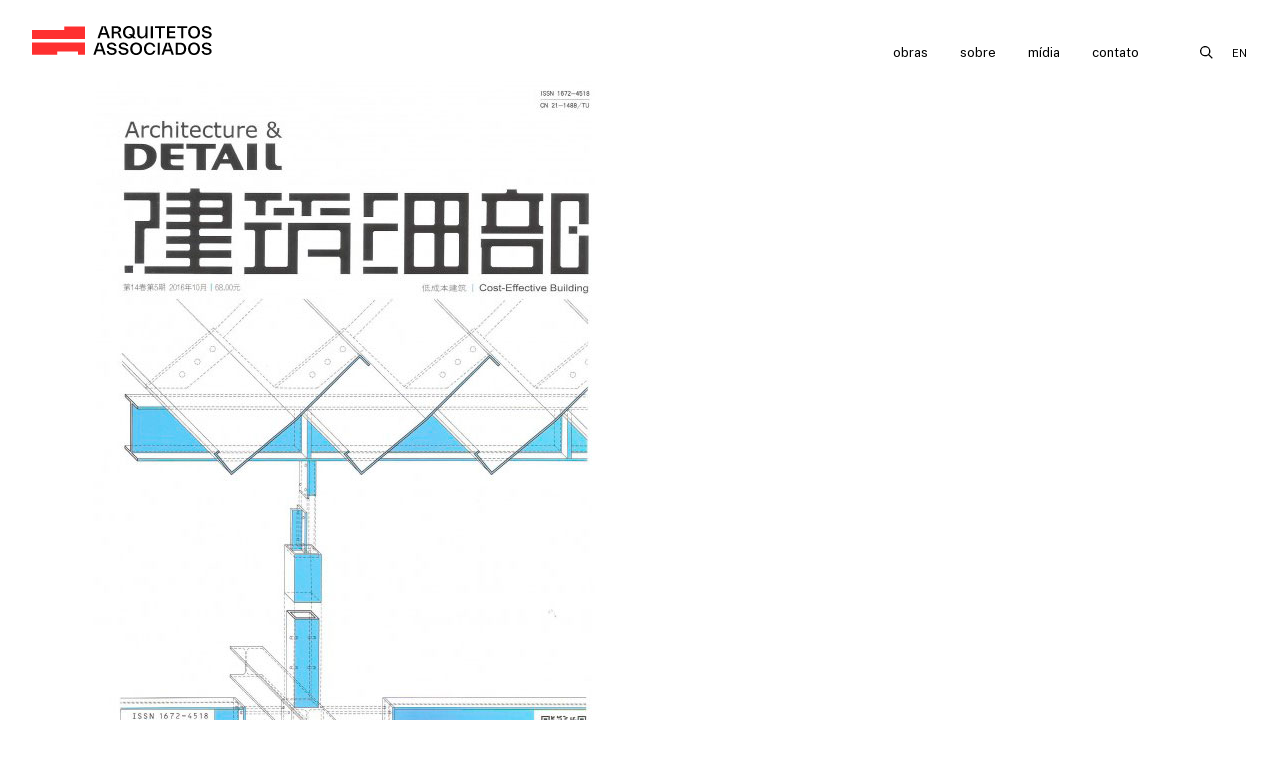

--- FILE ---
content_type: text/html; charset=UTF-8
request_url: https://arquitetosassociados.arq.br/publicacoes/architecture-detail/
body_size: 10861
content:
<!DOCTYPE html>
<html lang="pt-BR" class="no-js no-svg">
<head>
<meta charset="UTF-8">
<meta name="viewport" content="width=device-width, initial-scale=1, maximum-scale=1">
<link rel="profile" href="http://gmpg.org/xfn/11">

	<script>(function(html){html.className = html.className.replace(/\bno-js\b/,'js')})(document.documentElement);</script>
	<link rel="preconnect" href="https://fonts.googleapis.com">
	<link rel="preconnect" href="https://fonts.gstatic.com" crossorigin>
	<link href="https://fonts.googleapis.com/css2?family=Public+Sans:ital,wght@0,400;0,700;1,400;1,700&display=swap" rel="stylesheet">
	<meta name='robots' content='index, follow, max-image-preview:large, max-snippet:-1, max-video-preview:-1' />
	<style>img:is([sizes="auto" i], [sizes^="auto," i]) { contain-intrinsic-size: 3000px 1500px }</style>
	<link rel="alternate" href="https://arquitetosassociados.arq.br/publicacoes/architecture-detail/" hreflang="pt" />
<link rel="alternate" href="https://arquitetosassociados.arq.br/en/publicacoes/architecture-detail-2/" hreflang="en" />

	<!-- This site is optimized with the Yoast SEO plugin v22.8 - https://yoast.com/wordpress/plugins/seo/ -->
	<title>Architecture &amp; Detail &#8212; Arquitetos Associados</title>
	<link rel="canonical" href="https://arquitetosassociados.arq.br/publicacoes/architecture-detail/" />
	<meta property="og:locale" content="pt_BR" />
	<meta property="og:locale:alternate" content="en_US" />
	<meta property="og:type" content="article" />
	<meta property="og:title" content="Architecture &amp; Detail &#8212; Arquitetos Associados" />
	<meta property="og:url" content="https://arquitetosassociados.arq.br/publicacoes/architecture-detail/" />
	<meta property="og:site_name" content="Arquitetos Associados" />
	<meta property="article:publisher" content="https://www.facebook.com/Arquitetos-Associados-190124261070244" />
	<meta property="article:modified_time" content="2023-09-25T05:29:55+00:00" />
	<meta property="og:image" content="https://arquitetosassociados.arq.br/wp/wp-content/uploads/2023/09/ARCHITECTURE-DETAIL-10-2016-CAPA-ARQUITETOS-ASSOCIADOS-0.jpg" />
	<meta property="og:image:width" content="688" />
	<meta property="og:image:height" content="688" />
	<meta property="og:image:type" content="image/jpeg" />
	<meta name="twitter:card" content="summary_large_image" />
	<script type="application/ld+json" class="yoast-schema-graph">{"@context":"https://schema.org","@graph":[{"@type":"WebPage","@id":"https://arquitetosassociados.arq.br/publicacoes/architecture-detail/","url":"https://arquitetosassociados.arq.br/publicacoes/architecture-detail/","name":"Architecture & Detail &#8212; Arquitetos Associados","isPartOf":{"@id":"https://arquitetosassociados.arq.br/#website"},"primaryImageOfPage":{"@id":"https://arquitetosassociados.arq.br/publicacoes/architecture-detail/#primaryimage"},"image":{"@id":"https://arquitetosassociados.arq.br/publicacoes/architecture-detail/#primaryimage"},"thumbnailUrl":"https://arquitetosassociados.arq.br/wp/wp-content/uploads/2023/09/ARCHITECTURE-DETAIL-10-2016-CAPA-ARQUITETOS-ASSOCIADOS-0.jpg","datePublished":"2017-10-01T05:26:13+00:00","dateModified":"2023-09-25T05:29:55+00:00","breadcrumb":{"@id":"https://arquitetosassociados.arq.br/publicacoes/architecture-detail/#breadcrumb"},"inLanguage":"pt-BR","potentialAction":[{"@type":"ReadAction","target":["https://arquitetosassociados.arq.br/publicacoes/architecture-detail/"]}]},{"@type":"ImageObject","inLanguage":"pt-BR","@id":"https://arquitetosassociados.arq.br/publicacoes/architecture-detail/#primaryimage","url":"https://arquitetosassociados.arq.br/wp/wp-content/uploads/2023/09/ARCHITECTURE-DETAIL-10-2016-CAPA-ARQUITETOS-ASSOCIADOS-0.jpg","contentUrl":"https://arquitetosassociados.arq.br/wp/wp-content/uploads/2023/09/ARCHITECTURE-DETAIL-10-2016-CAPA-ARQUITETOS-ASSOCIADOS-0.jpg","width":688,"height":688},{"@type":"BreadcrumbList","@id":"https://arquitetosassociados.arq.br/publicacoes/architecture-detail/#breadcrumb","itemListElement":[{"@type":"ListItem","position":1,"name":"Início","item":"https://arquitetosassociados.arq.br/"},{"@type":"ListItem","position":2,"name":"Publications","item":"https://arquitetosassociados.arq.br/publicacoes/"},{"@type":"ListItem","position":3,"name":"Architecture &#038; Detail"}]},{"@type":"WebSite","@id":"https://arquitetosassociados.arq.br/#website","url":"https://arquitetosassociados.arq.br/","name":"Arquitetos Associados","description":"Arquitetura e Urbanismo - Belo Horizonte - MG","publisher":{"@id":"https://arquitetosassociados.arq.br/#organization"},"alternateName":"Arquitetos Associados","potentialAction":[{"@type":"SearchAction","target":{"@type":"EntryPoint","urlTemplate":"https://arquitetosassociados.arq.br/?s={search_term_string}"},"query-input":"required name=search_term_string"}],"inLanguage":"pt-BR"},{"@type":"Organization","@id":"https://arquitetosassociados.arq.br/#organization","name":"Arquitetos Associados","url":"https://arquitetosassociados.arq.br/","logo":{"@type":"ImageObject","inLanguage":"pt-BR","@id":"https://arquitetosassociados.arq.br/#/schema/logo/image/","url":"https://arquitetosassociados.arq.br/wp/wp-content/uploads/2023/11/arquitetos-associados-logo-sq.png","contentUrl":"https://arquitetosassociados.arq.br/wp/wp-content/uploads/2023/11/arquitetos-associados-logo-sq.png","width":696,"height":696,"caption":"Arquitetos Associados"},"image":{"@id":"https://arquitetosassociados.arq.br/#/schema/logo/image/"},"sameAs":["https://www.facebook.com/Arquitetos-Associados-190124261070244","https://www.instagram.com/arquitetosassociados/"]}]}</script>
	<!-- / Yoast SEO plugin. -->


<link rel='stylesheet' id='wp-block-library-css' href='https://arquitetosassociados.arq.br/wp/wp-includes/css/dist/block-library/style.min.css?ver=6.8.3' type='text/css' media='all' />
<style id='classic-theme-styles-inline-css' type='text/css'>
/*! This file is auto-generated */
.wp-block-button__link{color:#fff;background-color:#32373c;border-radius:9999px;box-shadow:none;text-decoration:none;padding:calc(.667em + 2px) calc(1.333em + 2px);font-size:1.125em}.wp-block-file__button{background:#32373c;color:#fff;text-decoration:none}
</style>
<style id='global-styles-inline-css' type='text/css'>
:root{--wp--preset--aspect-ratio--square: 1;--wp--preset--aspect-ratio--4-3: 4/3;--wp--preset--aspect-ratio--3-4: 3/4;--wp--preset--aspect-ratio--3-2: 3/2;--wp--preset--aspect-ratio--2-3: 2/3;--wp--preset--aspect-ratio--16-9: 16/9;--wp--preset--aspect-ratio--9-16: 9/16;--wp--preset--color--black: #000000;--wp--preset--color--cyan-bluish-gray: #abb8c3;--wp--preset--color--white: #ffffff;--wp--preset--color--pale-pink: #f78da7;--wp--preset--color--vivid-red: #cf2e2e;--wp--preset--color--luminous-vivid-orange: #ff6900;--wp--preset--color--luminous-vivid-amber: #fcb900;--wp--preset--color--light-green-cyan: #7bdcb5;--wp--preset--color--vivid-green-cyan: #00d084;--wp--preset--color--pale-cyan-blue: #8ed1fc;--wp--preset--color--vivid-cyan-blue: #0693e3;--wp--preset--color--vivid-purple: #9b51e0;--wp--preset--gradient--vivid-cyan-blue-to-vivid-purple: linear-gradient(135deg,rgba(6,147,227,1) 0%,rgb(155,81,224) 100%);--wp--preset--gradient--light-green-cyan-to-vivid-green-cyan: linear-gradient(135deg,rgb(122,220,180) 0%,rgb(0,208,130) 100%);--wp--preset--gradient--luminous-vivid-amber-to-luminous-vivid-orange: linear-gradient(135deg,rgba(252,185,0,1) 0%,rgba(255,105,0,1) 100%);--wp--preset--gradient--luminous-vivid-orange-to-vivid-red: linear-gradient(135deg,rgba(255,105,0,1) 0%,rgb(207,46,46) 100%);--wp--preset--gradient--very-light-gray-to-cyan-bluish-gray: linear-gradient(135deg,rgb(238,238,238) 0%,rgb(169,184,195) 100%);--wp--preset--gradient--cool-to-warm-spectrum: linear-gradient(135deg,rgb(74,234,220) 0%,rgb(151,120,209) 20%,rgb(207,42,186) 40%,rgb(238,44,130) 60%,rgb(251,105,98) 80%,rgb(254,248,76) 100%);--wp--preset--gradient--blush-light-purple: linear-gradient(135deg,rgb(255,206,236) 0%,rgb(152,150,240) 100%);--wp--preset--gradient--blush-bordeaux: linear-gradient(135deg,rgb(254,205,165) 0%,rgb(254,45,45) 50%,rgb(107,0,62) 100%);--wp--preset--gradient--luminous-dusk: linear-gradient(135deg,rgb(255,203,112) 0%,rgb(199,81,192) 50%,rgb(65,88,208) 100%);--wp--preset--gradient--pale-ocean: linear-gradient(135deg,rgb(255,245,203) 0%,rgb(182,227,212) 50%,rgb(51,167,181) 100%);--wp--preset--gradient--electric-grass: linear-gradient(135deg,rgb(202,248,128) 0%,rgb(113,206,126) 100%);--wp--preset--gradient--midnight: linear-gradient(135deg,rgb(2,3,129) 0%,rgb(40,116,252) 100%);--wp--preset--font-size--small: 13px;--wp--preset--font-size--medium: 20px;--wp--preset--font-size--large: 36px;--wp--preset--font-size--x-large: 42px;--wp--preset--spacing--20: 0.44rem;--wp--preset--spacing--30: 0.67rem;--wp--preset--spacing--40: 1rem;--wp--preset--spacing--50: 1.5rem;--wp--preset--spacing--60: 2.25rem;--wp--preset--spacing--70: 3.38rem;--wp--preset--spacing--80: 5.06rem;--wp--preset--shadow--natural: 6px 6px 9px rgba(0, 0, 0, 0.2);--wp--preset--shadow--deep: 12px 12px 50px rgba(0, 0, 0, 0.4);--wp--preset--shadow--sharp: 6px 6px 0px rgba(0, 0, 0, 0.2);--wp--preset--shadow--outlined: 6px 6px 0px -3px rgba(255, 255, 255, 1), 6px 6px rgba(0, 0, 0, 1);--wp--preset--shadow--crisp: 6px 6px 0px rgba(0, 0, 0, 1);}:where(.is-layout-flex){gap: 0.5em;}:where(.is-layout-grid){gap: 0.5em;}body .is-layout-flex{display: flex;}.is-layout-flex{flex-wrap: wrap;align-items: center;}.is-layout-flex > :is(*, div){margin: 0;}body .is-layout-grid{display: grid;}.is-layout-grid > :is(*, div){margin: 0;}:where(.wp-block-columns.is-layout-flex){gap: 2em;}:where(.wp-block-columns.is-layout-grid){gap: 2em;}:where(.wp-block-post-template.is-layout-flex){gap: 1.25em;}:where(.wp-block-post-template.is-layout-grid){gap: 1.25em;}.has-black-color{color: var(--wp--preset--color--black) !important;}.has-cyan-bluish-gray-color{color: var(--wp--preset--color--cyan-bluish-gray) !important;}.has-white-color{color: var(--wp--preset--color--white) !important;}.has-pale-pink-color{color: var(--wp--preset--color--pale-pink) !important;}.has-vivid-red-color{color: var(--wp--preset--color--vivid-red) !important;}.has-luminous-vivid-orange-color{color: var(--wp--preset--color--luminous-vivid-orange) !important;}.has-luminous-vivid-amber-color{color: var(--wp--preset--color--luminous-vivid-amber) !important;}.has-light-green-cyan-color{color: var(--wp--preset--color--light-green-cyan) !important;}.has-vivid-green-cyan-color{color: var(--wp--preset--color--vivid-green-cyan) !important;}.has-pale-cyan-blue-color{color: var(--wp--preset--color--pale-cyan-blue) !important;}.has-vivid-cyan-blue-color{color: var(--wp--preset--color--vivid-cyan-blue) !important;}.has-vivid-purple-color{color: var(--wp--preset--color--vivid-purple) !important;}.has-black-background-color{background-color: var(--wp--preset--color--black) !important;}.has-cyan-bluish-gray-background-color{background-color: var(--wp--preset--color--cyan-bluish-gray) !important;}.has-white-background-color{background-color: var(--wp--preset--color--white) !important;}.has-pale-pink-background-color{background-color: var(--wp--preset--color--pale-pink) !important;}.has-vivid-red-background-color{background-color: var(--wp--preset--color--vivid-red) !important;}.has-luminous-vivid-orange-background-color{background-color: var(--wp--preset--color--luminous-vivid-orange) !important;}.has-luminous-vivid-amber-background-color{background-color: var(--wp--preset--color--luminous-vivid-amber) !important;}.has-light-green-cyan-background-color{background-color: var(--wp--preset--color--light-green-cyan) !important;}.has-vivid-green-cyan-background-color{background-color: var(--wp--preset--color--vivid-green-cyan) !important;}.has-pale-cyan-blue-background-color{background-color: var(--wp--preset--color--pale-cyan-blue) !important;}.has-vivid-cyan-blue-background-color{background-color: var(--wp--preset--color--vivid-cyan-blue) !important;}.has-vivid-purple-background-color{background-color: var(--wp--preset--color--vivid-purple) !important;}.has-black-border-color{border-color: var(--wp--preset--color--black) !important;}.has-cyan-bluish-gray-border-color{border-color: var(--wp--preset--color--cyan-bluish-gray) !important;}.has-white-border-color{border-color: var(--wp--preset--color--white) !important;}.has-pale-pink-border-color{border-color: var(--wp--preset--color--pale-pink) !important;}.has-vivid-red-border-color{border-color: var(--wp--preset--color--vivid-red) !important;}.has-luminous-vivid-orange-border-color{border-color: var(--wp--preset--color--luminous-vivid-orange) !important;}.has-luminous-vivid-amber-border-color{border-color: var(--wp--preset--color--luminous-vivid-amber) !important;}.has-light-green-cyan-border-color{border-color: var(--wp--preset--color--light-green-cyan) !important;}.has-vivid-green-cyan-border-color{border-color: var(--wp--preset--color--vivid-green-cyan) !important;}.has-pale-cyan-blue-border-color{border-color: var(--wp--preset--color--pale-cyan-blue) !important;}.has-vivid-cyan-blue-border-color{border-color: var(--wp--preset--color--vivid-cyan-blue) !important;}.has-vivid-purple-border-color{border-color: var(--wp--preset--color--vivid-purple) !important;}.has-vivid-cyan-blue-to-vivid-purple-gradient-background{background: var(--wp--preset--gradient--vivid-cyan-blue-to-vivid-purple) !important;}.has-light-green-cyan-to-vivid-green-cyan-gradient-background{background: var(--wp--preset--gradient--light-green-cyan-to-vivid-green-cyan) !important;}.has-luminous-vivid-amber-to-luminous-vivid-orange-gradient-background{background: var(--wp--preset--gradient--luminous-vivid-amber-to-luminous-vivid-orange) !important;}.has-luminous-vivid-orange-to-vivid-red-gradient-background{background: var(--wp--preset--gradient--luminous-vivid-orange-to-vivid-red) !important;}.has-very-light-gray-to-cyan-bluish-gray-gradient-background{background: var(--wp--preset--gradient--very-light-gray-to-cyan-bluish-gray) !important;}.has-cool-to-warm-spectrum-gradient-background{background: var(--wp--preset--gradient--cool-to-warm-spectrum) !important;}.has-blush-light-purple-gradient-background{background: var(--wp--preset--gradient--blush-light-purple) !important;}.has-blush-bordeaux-gradient-background{background: var(--wp--preset--gradient--blush-bordeaux) !important;}.has-luminous-dusk-gradient-background{background: var(--wp--preset--gradient--luminous-dusk) !important;}.has-pale-ocean-gradient-background{background: var(--wp--preset--gradient--pale-ocean) !important;}.has-electric-grass-gradient-background{background: var(--wp--preset--gradient--electric-grass) !important;}.has-midnight-gradient-background{background: var(--wp--preset--gradient--midnight) !important;}.has-small-font-size{font-size: var(--wp--preset--font-size--small) !important;}.has-medium-font-size{font-size: var(--wp--preset--font-size--medium) !important;}.has-large-font-size{font-size: var(--wp--preset--font-size--large) !important;}.has-x-large-font-size{font-size: var(--wp--preset--font-size--x-large) !important;}
:where(.wp-block-post-template.is-layout-flex){gap: 1.25em;}:where(.wp-block-post-template.is-layout-grid){gap: 1.25em;}
:where(.wp-block-columns.is-layout-flex){gap: 2em;}:where(.wp-block-columns.is-layout-grid){gap: 2em;}
:root :where(.wp-block-pullquote){font-size: 1.5em;line-height: 1.6;}
</style>
<link rel='stylesheet' id='style-css' href='https://arquitetosassociados.arq.br/wp/wp-content/themes/arquitetosassociados/style.css?ver=1.0.0.47' type='text/css' media='all' />
<link rel='stylesheet' id='theme-style-css' href='https://arquitetosassociados.arq.br/wp/wp-content/themes/arquitetosassociados/dist/style.min.css?ver=1.0.0.47' type='text/css' media='all' />
<link rel="icon" href="https://arquitetosassociados.arq.br/wp/wp-content/uploads/2023/08/cropped-favicon-150x150.png" sizes="32x32" />
<link rel="icon" href="https://arquitetosassociados.arq.br/wp/wp-content/uploads/2023/08/cropped-favicon-330x330.png" sizes="192x192" />
<link rel="apple-touch-icon" href="https://arquitetosassociados.arq.br/wp/wp-content/uploads/2023/08/cropped-favicon-180x180.png" />
<meta name="msapplication-TileImage" content="https://arquitetosassociados.arq.br/wp/wp-content/uploads/2023/08/cropped-favicon-330x330.png" />
</head>

<body id="body" class="wp-singular publication-template-default single single-publication postid-8475 wp-theme-arquitetosassociados body">
<div id="svg-sprite">
	<svg aria-hidden="true" style="position:absolute;width:0;height:0" xmlns="http://www.w3.org/2000/svg" overflow="hidden"><defs><symbol id="icon-search" viewBox="0 0 20 20"><path d="M12.9 14.32a7.947 7.947 0 01-4.908 1.682 8 8 0 116.305-3.075l.013-.018 5.35 5.33-1.42 1.42-5.33-5.34zM8 14A6 6 0 108 2a6 6 0 100 12z"/></symbol><symbol id="icon-arrow-left" viewBox="0 0 32 32"><path d="M11.7 23.6l-6.9-6.5h27v-2.2h-27l6.9-6.5-1.5-1.6L.2 16l10 9.2z"/></symbol><symbol id="icon-arrow-right" viewBox="0 0 32 32"><path d="M20.3 8.4l6.9 6.5H.2v2.2h27l-6.9 6.5 1.5 1.6 10-9.2-10-9.2z"/></symbol><symbol id="icon-download" viewBox="0 0 32 32"><path class="seta" d="M22.3 13.9l-1.1-1.1-4.4 4.8V3h-1.6v14.6l-4.4-4.8-1.2 1.1 6.4 6.8z"/><path class="base" d="M30 20.4v7H2v-7H.5V29h31v-8.6z"/></symbol><symbol id="icon-email" viewBox="0 0 32 32"><path d="M3.071 11.179c.405.286 1.625 1.134 3.661 2.545s3.595 2.497 4.679 3.259c.119.084.372.265.759.545s.708.506.964.679c.256.172.565.366.929.58s.705.375 1.027.482c.322.107.619.161.893.161h.036c.274 0 .571-.053.893-.161s.664-.268 1.027-.482c.363-.214.672-.408.928-.58s.577-.399.964-.679.64-.461.759-.545c1.095-.762 3.881-2.696 8.357-5.804.869-.607 1.595-1.339 2.178-2.196S32 7.227 32 6.287c0-.786-.283-1.458-.848-2.018s-1.235-.839-2.009-.839H2.857c-.917 0-1.622.309-2.116.928S0 5.751 0 6.679c0 .75.328 1.563.982 2.438s1.351 1.563 2.089 2.063z"/><path d="M30.214 13.089c-3.904 2.643-6.869 4.696-8.893 6.161-.679.5-1.229.89-1.652 1.17s-.985.565-1.687.857c-.702.292-1.357.438-1.964.438h-.036c-.607 0-1.262-.146-1.964-.438s-1.265-.577-1.687-.857c-.422-.28-.973-.67-1.652-1.17-1.607-1.178-4.566-3.232-8.875-6.161A9.461 9.461 0 010 11.536v14.178c0 .786.28 1.459.839 2.018s1.232.84 2.018.84h26.286c.786 0 1.458-.28 2.018-.84S32 26.5 32 25.714V11.536a9.843 9.843 0 01-1.786 1.553z"/></symbol><symbol id="icon-facebook" viewBox="0 0 32 32"><path d="M21.329 5.313h2.921V.225C23.746.156 22.013 0 19.994 0c-4.212 0-7.097 2.649-7.097 7.519V12H8.249v5.688h4.648V32h5.699V17.689h4.46l.708-5.688h-5.169V8.082c.001-1.644.444-2.769 2.735-2.769z"/></symbol><symbol id="icon-instagram" viewBox="0 0 32 32"><path d="M31.969 9.408c-.075-1.7-.35-2.869-.744-3.882a7.803 7.803 0 00-1.85-2.838A7.867 7.867 0 0026.543.844C25.524.45 24.361.175 22.661.1 20.948.019 20.404 0 16.06 0s-4.888.019-6.595.094c-1.7.075-2.869.35-3.882.744a7.803 7.803 0 00-2.838 1.85A7.867 7.867 0 00.901 5.52C.507 6.539.232 7.702.157 9.402c-.081 1.713-.1 2.257-.1 6.601s.019 4.888.094 6.595c.075 1.7.35 2.869.744 3.882a7.895 7.895 0 001.85 2.838 7.867 7.867 0 002.832 1.844c1.019.394 2.182.669 3.882.744 1.706.075 2.25.094 6.595.094s4.888-.019 6.595-.094c1.7-.075 2.869-.35 3.882-.744a8.181 8.181 0 004.682-4.682c.394-1.019.669-2.182.744-3.882.075-1.707.094-2.25.094-6.595s-.006-4.888-.081-6.595zm-2.882 13.065c-.069 1.563-.331 2.407-.55 2.969a5.31 5.31 0 01-3.038 3.038c-.563.219-1.413.481-2.969.55-1.688.075-2.194.094-6.464.094s-4.782-.019-6.464-.094c-1.563-.069-2.407-.331-2.969-.55a4.926 4.926 0 01-1.838-1.194 4.974 4.974 0 01-1.194-1.838c-.219-.563-.481-1.413-.55-2.969-.075-1.688-.094-2.194-.094-6.464s.019-4.782.094-6.464c.069-1.563.331-2.407.55-2.969a4.868 4.868 0 011.2-1.838A4.974 4.974 0 016.639 3.55c.563-.219 1.413-.481 2.969-.55 1.688-.075 2.194-.094 6.464-.094 4.276 0 4.782.019 6.464.094 1.563.069 2.407.331 2.969.55a4.914 4.914 0 011.838 1.194 4.974 4.974 0 011.194 1.838c.219.563.481 1.413.55 2.969.075 1.688.094 2.194.094 6.464s-.019 4.77-.094 6.458z"/><path d="M16.059 7.783c-4.538 0-8.22 3.682-8.22 8.22s3.682 8.22 8.22 8.22 8.22-3.682 8.22-8.22-3.682-8.22-8.22-8.22zm0 13.552a5.333 5.333 0 010-10.664 5.333 5.333 0 010 10.664zM26.524 7.458a1.919 1.919 0 11-3.838 0 1.919 1.919 0 013.838 0z"/></symbol><symbol id="icon-linkedin" viewBox="0 0 32 32"><path d="M31.992 32v-.001H32V20.263c0-5.741-1.236-10.164-7.948-10.164-3.227 0-5.392 1.771-6.276 3.449h-.093v-2.913h-6.364v21.364h6.627V21.42c0-2.785.528-5.479 3.977-5.479 3.399 0 3.449 3.179 3.449 5.657v10.401zM.528 10.636h6.635V32H.528zM3.843 0C1.722 0 0 1.721 0 3.843s1.721 3.879 3.843 3.879 3.843-1.757 3.843-3.879A3.846 3.846 0 003.843 0z"/></symbol><symbol id="icon-spotify" viewBox="0 0 32 32"><path d="M16 32c8.832 0 16-7.168 16-16S24.832 0 16 0 0 7.168 0 16s7.168 16 16 16zm6.496-8.459v.001c-1.076 0-4.475-3.771-14.027-1.813-.252.065-.581.168-.768.168-1.22 0-1.453-1.825-.141-2.104 5.284-1.167 10.684-1.064 15.289 1.691 1.099.701.632 2.057-.353 2.057zm1.737-4.23c-.151-.04-.107.092-.796-.271-4.033-2.387-10.044-3.349-15.393-1.897-.309.084-.477.168-.768.168-1.428 0-1.807-2.148-.251-2.587 6.288-1.767 13.033-.736 17.729 2.057.523.309.729.711.729 1.271-.007.696-.548 1.259-1.251 1.259zM6.064 9.331c6.031-1.765 15.157-1.208 20.832 2.104 1.455.839.883 2.96-.664 2.96l-.001-.001c-.336 0-.543-.084-.833-.252-4.591-2.741-12.805-3.399-18.12-1.915-.233.064-.524.167-.833.167-.852 0-1.503-.665-1.503-1.523 0-.876.543-1.372 1.123-1.54z"/></symbol><symbol id="icon-loading" viewBox="0 0 32 32"><path d="M9.455 16c0-.803-.651-1.455-1.455-1.455H2.182a1.455 1.455 0 000 2.91H8c.803 0 1.455-.651 1.455-1.455zm20.363-1.455h-2.909a1.455 1.455 0 000 2.91h2.909a1.455 1.455 0 000-2.91zM16.727 8.727c.803 0 1.455-.651 1.455-1.455V1.454a1.455 1.455 0 00-2.91 0v5.818c0 .803.651 1.455 1.455 1.455zm0 14.546c-.803 0-1.455.651-1.455 1.455v5.818a1.455 1.455 0 002.91 0v-5.818c0-.803-.651-1.455-1.455-1.455zM7.471 4.686a1.455 1.455 0 00-2.057 2.057l4.114 4.114a1.45 1.45 0 002.056 0 1.455 1.455 0 000-2.057L7.47 4.686zm16.456 16.457A1.455 1.455 0 0021.87 23.2l4.114 4.114c.284.284.656.426 1.029.426s.745-.142 1.028-.426a1.455 1.455 0 000-2.057l-4.114-4.114zm-14.399 0l-4.114 4.114a1.455 1.455 0 002.057 2.057l4.114-4.114a1.455 1.455 0 00-2.057-2.057z"/></symbol><symbol id="icon-phone" viewBox="0 0 32 32"><path d="M31.283 25.289l-4.942-4.942c-.984-.98-2.614-.951-3.633.068l-2.49 2.489-.491-.273c-1.572-.871-3.724-2.065-5.989-4.331-2.271-2.271-3.466-4.426-4.34-5.999a40.947 40.947 0 00-.268-.48l2.492-2.491c1.02-1.02 1.048-2.65.066-3.633L6.746.754c-.982-.982-2.613-.952-3.633.068L1.72 2.223l.038.038A8.076 8.076 0 00.61 4.285a8.416 8.416 0 00-.511 2.053c-.653 5.41 1.82 10.354 8.529 17.063 9.274 9.273 16.747 8.573 17.07 8.538a8.382 8.382 0 002.059-.517 8.012 8.012 0 002.017-1.143l.03.027 1.411-1.382c1.018-1.02 1.047-2.65.066-3.635z"/></symbol><symbol id="icon-twitter" viewBox="0 0 32 32"><path d="M32 6.078c-1.19.522-2.458.868-3.78 1.036a6.523 6.523 0 002.886-3.626 13.11 13.11 0 01-4.16 1.588A6.574 6.574 0 0022.154 3c-3.632 0-6.556 2.948-6.556 6.562 0 .52.044 1.02.152 1.496-5.454-.266-10.28-2.88-13.522-6.862a6.605 6.605 0 00-.898 3.316 6.57 6.57 0 002.914 5.452 6.479 6.479 0 01-2.964-.808v.072c0 3.188 2.274 5.836 5.256 6.446a6.548 6.548 0 01-1.72.216 5.8 5.8 0 01-1.242-.112c.85 2.598 3.262 4.508 6.13 4.57a13.182 13.182 0 01-8.134 2.798c-.538 0-1.054-.024-1.57-.09A18.469 18.469 0 0010.064 29c12.072 0 18.672-10 18.672-18.668 0-.29-.01-.57-.024-.848A13.087 13.087 0 0032 6.078z"/></symbol><symbol id="icon-vimeo" viewBox="0 0 32 32"><path d="M18.362 9.55c3.644-2.188 5.608.896 3.74 4.382-1.872 3.5-3.59 5.782-4.48 5.782-.874 0-1.566-2.348-2.59-6.424-1.05-4.222-1.05-11.834-5.442-10.97C5.438 3.14 0 9.64 0 9.64l1.292 1.702s2.68-2.114 3.572-1.062c.904 1.062 4.326 13.814 5.458 16.172.988 2.066 3.73 4.792 6.726 2.848 3.024-1.956 13.006-10.48 14.794-20.566 1.784-10.068-12.032-7.96-13.48.816z"/></symbol><symbol id="icon-whatsapp" viewBox="0 0 32 32"><path d="M16 .6C7.5.6.6 7.5.6 16c0 3.4 1.1 6.5 2.9 9l-1.9 5.7 5.9-1.9c2.4 1.6 5.4 2.5 8.5 2.5 8.5 0 15.4-6.9 15.4-15.4S24.5.6 16 .6zm9 21.8c-.4 1.1-1.8 1.9-3 2.2-.8.2-1.9.3-5.4-1.2-4.5-1.9-7.5-6.5-7.7-6.8-.3-.3-1.9-2.4-1.9-4.7 0-2.2 1.1-3.3 1.6-3.8.4-.4 1-.6 1.6-.6h.5c.5 0 .7 0 1 .8.4.9 1.3 3.1 1.4 3.3s.2.5.1.8c-.1.3-.3.4-.5.7s-.4.5-.7.7c-.2.2-.4.5-.2 1 .3.4 1.2 1.9 2.5 3.1 1.7 1.5 3.1 2 3.6 2.2.4.2.8.1 1.1-.2.3-.4.8-1 1.2-1.6.3-.4.7-.5 1.1-.3.4.1 2.6 1.2 3.1 1.5.5.2.8.3.9.5.1.4.1 1.3-.3 2.4z"/></symbol><symbol id="icon-youtube" viewBox="0 0 32 32"><path d="M30.366 8.502a3.759 3.759 0 00-2.644-2.644c-2.348-.642-11.738-.642-11.738-.642s-9.39 0-11.738.618a3.837 3.837 0 00-2.644 2.669C.984 10.85.984 15.719.984 15.719s0 4.893.618 7.216a3.759 3.759 0 002.644 2.644c2.372.643 11.738.643 11.738.643s9.39 0 11.738-.618a3.759 3.759 0 002.644-2.644c.618-2.348.618-7.216.618-7.216s.025-4.893-.618-7.24zM12.994 20.215V11.22l7.809 4.497z"/></symbol></defs></svg></div>


<div id="inicio" class="site">

	<header class="site-header">

		<div class="site-header__holder inner">

			<div class="site-header__wrapper">
				<a href="https://arquitetosassociados.arq.br/" class="site-header__logo logo">
					<span class="logo"><svg xmlns="http://www.w3.org/2000/svg" viewBox="0 0 185 30" class="logo-svg"><path d="M33.24.463v3.618H0v9.257h54.545V.463H33.24zM0 26.243v3.618h26.058v-3.59h21.306v3.59h7.181V16.986H0v9.257z" class="logo-svg__icon"/><path fill-rule="evenodd" clip-rule="evenodd" d="M176.554 8.894h-2.206c.366 2.504 2.342 4.02 5.092 4.02 3.161 0 5.253-1.532 5.253-3.887 0-1.96-1.172-2.931-3.608-3.475l-1.665-.363c-1.827-.411-2.568-.77-2.568-1.794s1.169-1.665 2.552-1.665 2.403.528 2.766 1.762h2.209C184.016 1.432 182.254 0 179.404 0c-2.617 0-4.677 1.513-4.677 3.589 0 1.927 1.402 2.95 3.427 3.394l1.678.363c1.843.412 2.75.774 2.75 1.911s-1.102 1.927-3.097 1.927c-1.532 0-2.717-.757-2.931-2.29zM72.341 26.21l1.202 3.592h2.244l-4.334-12.518h-4.068l-4.334 12.518h2.238l1.202-3.592h5.85zm-.612-1.81H67.1l2.323-6.85 2.306 6.85zm4.968 1.58h2.206c.214 1.532 1.4 2.29 2.931 2.29 1.996 0 3.097-.79 3.097-1.927s-.907-1.5-2.75-1.91l-1.678-.364c-2.024-.443-3.427-1.467-3.427-3.394 0-2.076 2.06-3.59 4.678-3.59 2.85 0 4.612 1.433 4.975 3.493h-2.21c-.362-1.235-1.382-1.762-2.766-1.762-1.383 0-2.552.64-2.552 1.665 0 1.023.742 1.382 2.569 1.794l1.665.363c2.435.544 3.608 1.515 3.608 3.475 0 2.355-2.093 3.887-5.254 3.887-2.75 0-4.726-1.516-5.092-4.02zm14.33 0H88.82c.366 2.504 2.342 4.02 5.092 4.02 3.161 0 5.254-1.532 5.254-3.887 0-1.96-1.173-2.931-3.609-3.475l-1.665-.363c-1.826-.412-2.568-.771-2.568-1.794 0-1.024 1.17-1.665 2.552-1.665 1.383 0 2.404.527 2.766 1.762h2.21c-.363-2.06-2.125-3.492-4.976-3.492-2.617 0-4.677 1.513-4.677 3.589 0 1.927 1.403 2.95 3.427 3.394l1.678.363c1.843.411 2.75.774 2.75 1.911s-1.102 1.927-3.097 1.927c-1.532 0-2.717-.758-2.931-2.29zm9.908-2.439c0-3.887 2.504-6.455 6.112-6.455s6.112 2.569 6.112 6.455c0 3.887-2.504 6.459-6.112 6.459s-6.112-2.569-6.112-6.459zm10.015 0c0-2.818-1.564-4.725-3.903-4.725-2.338 0-3.903 1.91-3.903 4.725 0 2.815 1.565 4.73 3.903 4.73 2.339 0 3.903-1.912 3.903-4.73zm10.1-6.455c-3.424 0-5.98 2.536-5.98 6.455h.004c0 3.923 2.588 6.459 5.963 6.459 2.863 0 5.007-1.435 5.83-4.382h-2.209c-.577 1.68-1.778 2.652-3.625 2.652-2.192 0-3.773-1.914-3.773-4.729 0-2.814 1.5-4.725 3.79-4.725 1.894 0 2.979 1.137 3.507 2.636h2.226c-.661-2.653-2.818-4.366-5.733-4.366zm8.084 12.716V17.284h2.125v12.518h-2.125zm13.277-3.592l1.202 3.592h2.241l-4.331-12.518h-4.068l-4.33 12.518h2.238l1.201-3.592h5.847zm-.609-1.81h-4.629l2.323-6.85 2.306 6.85zm10.397-7.116c3.754 0 6.274 2.108 6.274 6.257 0 4.15-2.52 6.258-6.274 6.258h-4.447V17.28h4.447v.004zm.049 10.692c2.552 0 4.036-1.565 4.036-4.431 0-2.867-1.484-4.431-4.036-4.431h-2.371v8.862h2.371zm14.268-10.89c-3.608 0-6.112 2.569-6.112 6.455 0 3.89 2.504 6.459 6.112 6.459s6.112-2.572 6.112-6.459c0-3.887-2.504-6.455-6.112-6.455zm0 1.73c2.339 0 3.903 1.907 3.903 4.725 0 2.818-1.564 4.73-3.903 4.73s-3.903-1.915-3.903-4.73c0-2.814 1.564-4.725 3.903-4.725zm7.787 7.164h2.205c.214 1.532 1.4 2.29 2.932 2.29 1.995 0 3.096-.79 3.096-1.927s-.907-1.5-2.75-1.91l-1.678-.364c-2.024-.443-3.426-1.467-3.426-3.394 0-2.076 2.06-3.59 4.677-3.59 2.85 0 4.612 1.433 4.975 3.493h-2.209c-.363-1.235-1.383-1.762-2.766-1.762s-2.553.64-2.553 1.665c0 1.023.742 1.382 2.569 1.794l1.665.363c2.436.544 3.608 1.515 3.608 3.475 0 2.355-2.092 3.887-5.254 3.887-2.75 0-4.725-1.516-5.091-4.02zM166.561 0c-3.608 0-6.112 2.569-6.112 6.455 0 3.89 2.504 6.46 6.112 6.46 3.609 0 6.112-2.573 6.112-6.46 0-3.886-2.503-6.455-6.112-6.455zm0 1.73c2.339 0 3.903 1.907 3.903 4.725 0 2.818-1.564 4.73-3.903 4.73-2.338 0-3.903-1.915-3.903-4.73 0-2.814 1.565-4.725 3.903-4.725zm-25.611 9.16h6.407v1.827h-8.532V.197h8.383v1.828h-6.258v3.342h6.145v1.83h-6.145v3.693zm18.527-8.865V.198h-10.196v1.827h4.036v10.688h2.125V2.025h4.035zM77.821 12.717L76.62 9.124h-5.847l-1.202 3.593h-2.238l4.33-12.52h4.069l4.33 12.52h-2.241zm-6.439-5.403h4.629L73.704.464l-2.322 6.85zm32.893 5.402h2.749v-.003l-2.487-2.205c.755-1.073 1.185-2.456 1.185-4.053C105.722 2.57 103.219 0 99.61 0c-3.608 0-6.112 2.565-6.112 6.455s2.504 6.46 6.112 6.46c1.419 0 2.653-.396 3.641-1.105l1.024.906zm-5.04-4.48l2.552 2.275a3.71 3.71 0 01-2.173.673c-2.339 0-3.904-1.914-3.904-4.729 0-2.814 1.565-4.725 3.904-4.725 2.338 0 3.903 1.907 3.903 4.725 0 1.008-.198 1.911-.561 2.637l-.971-.855h-2.75zm22.916 4.48V.199h2.125v12.519h-2.125zm14.55-10.691V.198h-10.197v1.827h4.036v10.688h2.125V2.025h4.036zM89.692 7.013l-1.114.006v-.392c.46-.045 3.025-.405 3.025-3 0-2.23-2.017-3.43-4.9-3.43h-4.771v12.52h2.102V7.75h3.848l2.112 4.966h2.31l-2.612-5.704zm-2.87-1.001h-2.785V2.025h2.786c1.532 0 2.455.725 2.455 1.992 0 1.266-.923 1.992-2.455 1.992v.003zm29.748.657V.198h2.125v12.47h-1.947v-2.18h-.424c-.204.486-.48.875-.813 1.212a4.134 4.134 0 01-2.932 1.214h-.204a4.087 4.087 0 01-2.899-1.201c-.741-.742-1.201-1.766-1.201-3.411V.198h2.121V7.21c0 1.98.295 2.672.771 3.149a2.63 2.63 0 001.863.77h.068c.958 0 1.827-.388 2.455-1.017.628-.625 1.017-1.522 1.017-3.443z" class="logo-svg__text"/></svg></span>				</a>
				<div class="site-header__primary-nav">
					<nav class="primary-nav">
  <button id="primary-nav-toggle" class="primary-nav__toggle primary-nav__toggle--open icon-button">
    <span class="primary-nav__icon"></span>
  </button>
  <div class="primary-nav__holder">
    <div class="primary-nav__wrapper">
      <div class="primary-nav__main-nav">
        <div class="menu-menu-principal-container"><ul id="menu-menu-principal" class="menu"><li id="menu-item-75" class="link-obras menu-item menu-item-type-custom menu-item-object-custom menu-item-home menu-item-75"><a href="https://arquitetosassociados.arq.br/#obras">Obras</a></li>
<li id="menu-item-76" class="link-sobre menu-item menu-item-type-post_type menu-item-object-page menu-item-76"><a href="https://arquitetosassociados.arq.br/sobre/">Sobre</a></li>
<li id="menu-item-131" class="link-midia menu-item menu-item-type-post_type_archive menu-item-object-blog menu-item-131"><a href="https://arquitetosassociados.arq.br/blog/">Mídia</a></li>
<li id="menu-item-77" class="link-contato menu-item menu-item-type-post_type menu-item-object-page menu-item-77"><a href="https://arquitetosassociados.arq.br/contato/">Contato</a></li>
</ul></div>      </div>
      <div class="primary-nav__search">
        <div class="search-form__wrapper compact-search">
<form action="https://arquitetosassociados.arq.br" method="get" class="search-form__form">
  <input name="s" id="search" type="text" value="" class="search-form__input input" placeholder="Buscar">
  <button type="button" class="search-form__button icon-button icon-button--rounded" title="Buscar">
    <svg class="icon icon--search"><use xlink:href="#icon-search"></use></svg>  </button>
</form>
</div>      </div>
      <div class="primary-nav__lang-nav">
          <div class="lang-nav">
    <ul class="lang-nav__list">
          <li class="lang-nav__item">
        <a lang="en-US" hreflang="en-US" href="https://arquitetosassociados.arq.br/en/publicacoes/architecture-detail-2/" class="lang-nav__link">
          <span class="lang-nav__item-slug">en</span>
          <span class="lang-nav__item-name">English Version</span>
        </a>
      </li>
          </ul>
  </div>
      </div>
    </div>
  </div>
</nav>				</div>
			</div>

		</div>
	</header>
	

	<div class="site__body">
	<main class="site__main">

		<article class="post-single">

    <a href="https://arquitetosassociados.arq.br/publicacoes/architecture-detail/" class="post-single__image">
    <img width="688" height="688" src="https://arquitetosassociados.arq.br/wp/wp-content/uploads/2023/09/ARCHITECTURE-DETAIL-10-2016-CAPA-ARQUITETOS-ASSOCIADOS-0.jpg" class="attachment-cover size-cover wp-post-image" alt="Architecture &#038; Detail" decoding="async" fetchpriority="high" srcset="https://arquitetosassociados.arq.br/wp/wp-content/uploads/2023/09/ARCHITECTURE-DETAIL-10-2016-CAPA-ARQUITETOS-ASSOCIADOS-0.jpg 688w, https://arquitetosassociados.arq.br/wp/wp-content/uploads/2023/09/ARCHITECTURE-DETAIL-10-2016-CAPA-ARQUITETOS-ASSOCIADOS-0-150x150.jpg 150w, https://arquitetosassociados.arq.br/wp/wp-content/uploads/2023/09/ARCHITECTURE-DETAIL-10-2016-CAPA-ARQUITETOS-ASSOCIADOS-0-180x180.jpg 180w, https://arquitetosassociados.arq.br/wp/wp-content/uploads/2023/09/ARCHITECTURE-DETAIL-10-2016-CAPA-ARQUITETOS-ASSOCIADOS-0-640x640.jpg 640w, https://arquitetosassociados.arq.br/wp/wp-content/uploads/2023/09/ARCHITECTURE-DETAIL-10-2016-CAPA-ARQUITETOS-ASSOCIADOS-0-330x330.jpg 330w" sizes="(max-width: 688px) 100vw, 688px" />  </a>
  
  <div class="post-single__content">

  <header class="post-single__header">
    <h3 class="post-single__title">
      <a href="https://arquitetosassociados.arq.br/publicacoes/architecture-detail/">Architecture &#038; Detail</a>
    </h3>
    <p class="post-single__categories"></p>
  </header>

  <div class="post-single__text">
      </div>

  <footer class="post-single__footer">
    <div class="post-single__taxonomies">
      
          </div>
  </footer>

  </div>

</article>
	</main>

	

  </div><!-- .site-body -->

  <footer class="site__footer site-footer">

    <div class="site-footer__wrapper inner">
        
        <div class="site-footer__main">

          <div class="site-footer__social">
              <ul class="social-links">
  <li class="social-links__item">
    <a href="https://www.instagram.com/arquitetosassociados/" target="_blank" class="social-links__link" title="Instagram">
      Instagram    </a>
  </li>
  <li class="social-links__item">
    <a href="https://www.facebook.com/Arquitetos-Associados-190124261070244" target="_blank" class="social-links__link" title="Facebook">
      Facebook    </a>
  </li>
</ul>
          </div>

          <div class="site-footer__contact">
                      <div class="email-link__wrapper site-footer__email">
          <a href="mailto:arquitetos@arquitetosassociados.arq.br" class="email-link">arquitetos@arquitetosassociados.arq.br</a>
          </div>
                </div>

        </div><!-- main -->

      </div>  
      
    </footer>
</div><!-- #page -->


<script type="speculationrules">
{"prefetch":[{"source":"document","where":{"and":[{"href_matches":"\/*"},{"not":{"href_matches":["\/wp\/wp-*.php","\/wp\/wp-admin\/*","\/wp\/wp-content\/uploads\/*","\/wp\/wp-content\/*","\/wp\/wp-content\/plugins\/*","\/wp\/wp-content\/themes\/arquitetosassociados\/*","\/*\\?(.+)"]}},{"not":{"selector_matches":"a[rel~=\"nofollow\"]"}},{"not":{"selector_matches":".no-prefetch, .no-prefetch a"}}]},"eagerness":"conservative"}]}
</script>
<script type="text/javascript" id="theme-scripts-js-extra">
/* <![CDATA[ */
var bloginfo = {"url":{"ajax":"https:\/\/arquitetosassociados.arq.br\/wp\/wp-admin\/admin-ajax.php"},"lang":"pt","str":{"zoom":"Zoom","close":"Fechar","prev":"Anterior","next":"Pr\u00f3ximo","order":{"asc":"Clique para ver as obras antigas antes","desc":"Clique para ver as obras recentes antes"}}};
/* ]]> */
</script>
<script type="text/javascript" src="https://arquitetosassociados.arq.br/wp/wp-content/themes/arquitetosassociados/dist/scripts.min.js?ver=1.0.0.47" id="theme-scripts-js"></script>
<script type="text/javascript">
(function() {
				var expirationDate = new Date();
				expirationDate.setTime( expirationDate.getTime() + 31536000 * 1000 );
				document.cookie = "pll_language=pt; expires=" + expirationDate.toUTCString() + "; path=/; secure; SameSite=Lax";
			}());

</script>

</body>
</html>

--- FILE ---
content_type: text/css
request_url: https://arquitetosassociados.arq.br/wp/wp-content/themes/arquitetosassociados/style.css?ver=1.0.0.47
body_size: 31
content:
/*!
Theme Name: Arquitetos Associados
Author: Thula Kawasaki
Author URI: https://thulakawasaki.com.br/
Description: Tema exclusivo
Version: 1.0.0.47
*/


--- FILE ---
content_type: text/css
request_url: https://arquitetosassociados.arq.br/wp/wp-content/themes/arquitetosassociados/dist/style.min.css?ver=1.0.0.47
body_size: 15637
content:
:root{--f-spinner-width:36px;--f-spinner-height:36px;--f-spinner-color-1:rgba(0,0,0,.1);--f-spinner-color-2:rgba(17,24,28,.8)}.f-spinner{height:var(--f-spinner-height);margin:auto;padding:0;width:var(--f-spinner-width)}.f-spinner svg{animation:f-spinner-rotate 2s linear infinite;height:100%;vertical-align:top;width:100%}.f-spinner svg *{stroke-width:var(--f-spinner-stroke);fill:none}.f-spinner svg :first-child{stroke:var(--f-spinner-color-1)}.f-spinner svg :last-child{stroke:var(--f-spinner-color-2);animation:f-spinner-dash 2s ease-in-out infinite}@keyframes f-spinner-rotate{to{transform:rotate(1turn)}}@keyframes f-spinner-dash{0%{stroke-dasharray:1,150;stroke-dashoffset:0}50%{stroke-dasharray:90,150;stroke-dashoffset:-35}to{stroke-dasharray:90,150;stroke-dashoffset:-124}}.f-throwOutUp{animation:f-throwOutUp .175s ease-out both}.f-throwOutDown{animation:f-throwOutDown .175s ease-out both}@keyframes f-throwOutUp{to{opacity:0;transform:translate3d(0,-150px,0)}}@keyframes f-throwOutDown{to{opacity:0;transform:translate3d(0,150px,0)}}.f-zoomInUp{animation:var(--f-transition-duration,.2s) ease-out .1s both f-zoomInUp}.f-zoomOutDown{animation:var(--f-transition-duration,.2s) ease-out both f-zoomOutDown}@keyframes f-zoomInUp{0%{opacity:0;transform:scale(.975) translate3d(0,16px,0)}to{opacity:1;transform:scale(1) translateZ(0)}}@keyframes f-zoomOutDown{to{opacity:0;transform:scale(.975) translate3d(0,16px,0)}}.f-fadeIn{animation:var(--f-transition-duration,.2s) ease both f-fadeIn;z-index:2}.f-fadeOut{animation:var(--f-transition-duration,.2s) ease both f-fadeOut;z-index:1}@keyframes f-fadeIn{0%{opacity:0}to{opacity:1}}@keyframes f-fadeOut{to{opacity:0}}.f-fadeSlowIn{animation:var(--f-transition-duration,.5s) ease both f-fadeSlowIn;z-index:2}.f-fadeSlowOut{animation:var(--f-transition-duration,.5s) ease both f-fadeSlowOut;z-index:1}@keyframes f-fadeSlowIn{0%{opacity:0}to{opacity:1}}@keyframes f-fadeSlowOut{to{opacity:0}}.f-fadeFastIn{animation:var(--f-transition-duration,.2s) ease-out both f-fadeFastIn;z-index:2}.f-fadeFastOut{animation:var(--f-transition-duration,.2s) ease-out both f-fadeFastOut;z-index:2}@keyframes f-fadeFastIn{0%{opacity:.75}to{opacity:1}}@keyframes f-fadeFastOut{to{opacity:0}}.f-crossfadeIn{animation:var(--f-transition-duration,.2s) ease-out both f-crossfadeIn;z-index:2}.f-crossfadeOut{animation:calc(var(--f-transition-duration, .2s)*.5) linear .1s both f-crossfadeOut;z-index:1}@keyframes f-crossfadeIn{0%{opacity:0}to{opacity:1}}@keyframes f-crossfadeOut{to{opacity:0}}.f-slideIn.from-next{animation:var(--f-transition-duration,.85s) cubic-bezier(.16,1,.3,1) f-slideInNext}.f-slideIn.from-prev{animation:var(--f-transition-duration,.85s) cubic-bezier(.16,1,.3,1) f-slideInPrev}.f-slideOut.to-next{animation:var(--f-transition-duration,.85s) cubic-bezier(.16,1,.3,1) f-slideOutNext}.f-slideOut.to-prev{animation:var(--f-transition-duration,.85s) cubic-bezier(.16,1,.3,1) f-slideOutPrev}@keyframes f-slideInPrev{0%{transform:translateX(100%)}to{transform:translateZ(0)}}@keyframes f-slideInNext{0%{transform:translateX(-100%)}to{transform:translateZ(0)}}@keyframes f-slideOutNext{to{transform:translateX(-100%)}}@keyframes f-slideOutPrev{to{transform:translateX(100%)}}.f-classicIn.from-next{animation:var(--f-transition-duration,.85s) cubic-bezier(.16,1,.3,1) f-classicInNext;z-index:2}.f-classicIn.from-prev{animation:var(--f-transition-duration,.85s) cubic-bezier(.16,1,.3,1) f-classicInPrev;z-index:2}.f-classicOut.to-next{animation:var(--f-transition-duration,.85s) cubic-bezier(.16,1,.3,1) f-classicOutNext;z-index:1}.f-classicOut.to-prev{animation:var(--f-transition-duration,.85s) cubic-bezier(.16,1,.3,1) f-classicOutPrev;z-index:1}@keyframes f-classicInNext{0%{opacity:0;transform:translateX(-75px)}to{opacity:1;transform:translateZ(0)}}@keyframes f-classicInPrev{0%{opacity:0;transform:translateX(75px)}to{opacity:1;transform:translateZ(0)}}@keyframes f-classicOutNext{to{opacity:0;transform:translateX(-75px)}}@keyframes f-classicOutPrev{to{opacity:0;transform:translateX(75px)}}:root{--f-button-width:40px;--f-button-height:40px;--f-button-color:#374151;--f-button-bg:#f8f8f8;--f-button-hover-bg:#e0e0e0;--f-button-active-bg:#d0d0d0}.f-button{align-items:center;background:var(--f-button-bg);border:var(--f-button-border);border-radius:var(--f-button-border-radius);box-shadow:var(--f-button-shadow);box-sizing:content-box;color:var(--f-button-color);cursor:pointer;display:flex;height:var(--f-button-height);justify-content:center;margin:0;padding:0;pointer-events:all;position:relative;transition:var(--f-button-transition);width:var(--f-button-width)}@media(hover:hover){.f-button:hover:not([disabled]){background-color:var(--f-button-hover-bg);color:var(--f-button-hover-color)}}.f-button:active:not([disabled]){background-color:var(--f-button-active-bg)}.f-button:focus:not(:focus-visible){outline:none}.f-button:focus-visible{box-shadow:inset 0 0 0 var(--f-button-outline,2px) var(--f-button-outline-color,var(--f-button-color));outline:none}.f-button svg{fill:var(--f-button-svg-fill);stroke:currentColor;stroke-width:var(--f-button-svg-stroke-width);stroke-linecap:round;stroke-linejoin:round;filter:var(--f-button-svg-filter);height:var(--f-button-svg-height);pointer-events:none;transform:var(--f-button-transform);transition:opacity .15s ease;width:var(--f-button-svg-width)}.f-button[disabled]{cursor:default}.f-button[disabled] svg{opacity:var(--f-button-svg-disabled-opacity)}.f-carousel__nav .f-button.is-next,.f-carousel__nav .f-button.is-prev,.fancybox__nav .f-button.is-next,.fancybox__nav .f-button.is-prev{position:absolute;z-index:1}.is-horizontal .f-carousel__nav .f-button.is-next,.is-horizontal .f-carousel__nav .f-button.is-prev,.is-horizontal .fancybox__nav .f-button.is-next,.is-horizontal .fancybox__nav .f-button.is-prev{top:50%;transform:translateY(-50%)}.is-horizontal .f-carousel__nav .f-button.is-prev,.is-horizontal .fancybox__nav .f-button.is-prev{left:var(--f-button-prev-pos)}.is-horizontal .f-carousel__nav .f-button.is-next,.is-horizontal .fancybox__nav .f-button.is-next{right:var(--f-button-next-pos)}.is-horizontal.is-rtl .f-carousel__nav .f-button.is-prev,.is-horizontal.is-rtl .fancybox__nav .f-button.is-prev{left:auto;right:var(--f-button-next-pos)}.is-horizontal.is-rtl .f-carousel__nav .f-button.is-next,.is-horizontal.is-rtl .fancybox__nav .f-button.is-next{left:var(--f-button-prev-pos);right:auto}.is-vertical .f-carousel__nav .f-button.is-next,.is-vertical .f-carousel__nav .f-button.is-prev,.is-vertical .fancybox__nav .f-button.is-next,.is-vertical .fancybox__nav .f-button.is-prev{left:50%;top:auto;transform:translateX(-50%)}.is-vertical .f-carousel__nav .f-button.is-prev,.is-vertical .fancybox__nav .f-button.is-prev{top:var(--f-button-next-pos)}.is-vertical .f-carousel__nav .f-button.is-next,.is-vertical .fancybox__nav .f-button.is-next{bottom:var(--f-button-next-pos)}.is-vertical .f-carousel__nav .f-button.is-next svg,.is-vertical .f-carousel__nav .f-button.is-prev svg,.is-vertical .fancybox__nav .f-button.is-next svg,.is-vertical .fancybox__nav .f-button.is-prev svg{transform:rotate(90deg)}html.with-fancybox{overflow:visible;scroll-behavior:auto;width:auto}html.with-fancybox body{touch-action:none}html.with-fancybox body.hide-scrollbar{margin-right:calc(var(--fancybox-body-margin, 0px) + var(--fancybox-scrollbar-compensate, 0px));overflow:hidden!important;overscroll-behavior-y:none;width:auto}.fancybox__container{--fancybox-color:#dbdbdb;--fancybox-hover-color:#fff;--fancybox-bg:rgba(24,24,27,.98);--fancybox-slide-gap:10px;--f-spinner-color-1:hsla(0,0%,100%,.1);--f-spinner-color-2:#bbb;-webkit-tap-highlight-color:rgba(0,0,0,0);-webkit-text-size-adjust:100%;-moz-text-size-adjust:none;-ms-text-size-adjust:100%;text-size-adjust:100%;bottom:0;box-sizing:border-box;color:#f8f8f8;direction:ltr;display:flex;flex-direction:column;left:0;margin:0;outline:none;overflow:visible;overscroll-behavior-y:contain;padding:0;position:fixed;right:0;top:0;transform-origin:top left;z-index:var(--fancybox-zIndex,1050)}.fancybox__container *,.fancybox__container :after,.fancybox__container :before{box-sizing:inherit}.fancybox__backdrop{background:var(--fancybox-bg);bottom:0;left:0;opacity:var(--fancybox-opacity,1);position:fixed;right:0;top:0;will-change:opacity;z-index:-1}.fancybox__carousel{box-sizing:border-box;flex:1;min-height:0;overflow-x:clip;overflow-y:visible;position:relative;z-index:10}.fancybox__viewport{height:100%;width:100%}.fancybox__track{display:flex;height:100%;margin:0 auto}.fancybox__slide{align-items:center;backface-visibility:hidden;display:flex;flex:0 0 auto;flex-direction:column;height:100%;margin:0 var(--fancybox-slide-gap) 0 0;overflow:auto;padding:4px;position:relative;transform:translateZ(0);width:100%}.fancybox__container:not(.is-compact) .fancybox__slide.has-close-btn{padding-top:40px}.fancybox__slide.has-html5video,.fancybox__slide.has-iframe,.fancybox__slide.has-image,.fancybox__slide.has-video{overflow:hidden}.fancybox__slide.has-image.is-animating,.fancybox__slide.has-image.is-selected{overflow:visible}.fancybox__slide:after,.fancybox__slide:before{content:"";flex:0 0 0;margin:auto}.fancybox__content{align-self:center;background:var(--fancybox-content-bg,#fff);border-radius:0;color:var(--fancybox-content-color,#374151);cursor:default;display:flex;flex-direction:column;margin:0;max-width:100%;padding:2rem;position:relative;z-index:20}.is-loading .fancybox__content{opacity:0}.is-draggable .fancybox__content{cursor:move;cursor:grab}.can-zoom_in .fancybox__content{cursor:zoom-in}.can-zoom_out .fancybox__content{cursor:zoom-out}.is-dragging .fancybox__content{cursor:move;cursor:grabbing}.fancybox__content [contenteditable],.fancybox__content [data-selectable]{cursor:auto}.fancybox__slide.has-image>.fancybox__content{backface-visibility:hidden;background:transparent;background-position:50%;background-repeat:no-repeat;background-size:contain;min-height:1px;padding:0;transform:translateZ(0);transition:none}.fancybox__slide.has-image>.fancybox__content>picture>img{height:auto;max-height:100%;width:100%}.is-zooming-in .fancybox__viewport:not(.is-dragging) .fancybox__slide:not(.is-selected) .fancybox__content,.is-zooming-out .fancybox__slide:not(.is-selected) .fancybox__content{visibility:hidden}.is-animating .fancybox__content,.is-dragging .fancybox__content{filter:blur(0);will-change:transform,width,height}.fancybox-image{display:block;height:100%;margin:auto;min-height:0;object-fit:contain;user-select:none;width:100%}.fancybox__caption{align-self:center;color:var(--fancybox-color,currentColor);cursor:auto;flex-shrink:0;line-height:1.375;margin:0;max-width:100%;opacity:var(--fancybox-opacity,1);overflow-wrap:anywhere;padding:14px 0 4px;visibility:visible}.is-closing .fancybox__caption,.is-loading .fancybox__caption{opacity:0;visibility:hidden}.is-compact .fancybox__caption{padding-bottom:0}.f-button.is-close-btn{--f-button-svg-stroke-width:2;position:absolute;right:8px;top:0;z-index:40}.fancybox__content>.f-button.is-close-btn{--f-button-width:34px;--f-button-height:34px;--f-button-border-radius:4px;--f-button-color:var(--fancybox-color,#fff);--f-button-hover-color:var(--fancybox-color,#fff);--f-button-bg:transparent;--f-button-hover-bg:transparent;--f-button-active-bg:transparent;--f-button-svg-width:22px;--f-button-svg-height:22px;opacity:.75;position:absolute;right:0;top:-38px}.is-loading .fancybox__content>.f-button.is-close-btn,.is-zooming-out .fancybox__content>.f-button.is-close-btn{visibility:hidden}.fancybox__content>.f-button.is-close-btn:hover{opacity:1}.fancybox__footer{margin:0;padding:0;position:relative}.fancybox__footer .fancybox__caption{opacity:var(--fancybox-opacity,1);padding:24px;transition:all .25s ease;width:100%}.is-compact .fancybox__footer{background:rgba(24,24,27,.5);bottom:0;left:0;position:absolute;right:0;z-index:20}.is-compact .fancybox__footer .fancybox__caption{padding:12px}.is-compact .fancybox__content>.f-button.is-close-btn{--f-button-color:#fff;--f-button-hover-color:#fff;--f-button-outline-color:#000;--f-button-bg:rgba(0,0,0,.6);--f-button-active-bg:rgba(0,0,0,.6);--f-button-hover-bg:rgba(0,0,0,.6);--f-button-svg-width:18px;--f-button-svg-height:18px;right:5px;top:5px}.fancybox__nav{--f-button-hover-bg:rgba(24,24,27,.3);--f-button-active-bg:rgba(24,24,27,.5);--f-button-svg-width:26px;--f-button-svg-height:26px;--f-button-svg-stroke-width:2.5;--f-button-svg-filter:drop-shadow(1px 1px 1px rgba(24,24,27,.5));opacity:var(--fancybox-opacity,1)}.fancybox__nav .f-button:before{bottom:-30px;content:"";left:-20px;position:absolute;right:-20px;top:-30px;z-index:1}.is-idle .fancybox__nav,.is-idle.is-compact .fancybox__footer{animation:f-fadeOut .15s ease-out both}.is-idle.is-compact .fancybox__footer{pointer-events:none}.fancybox__slide>.f-spinner{cursor:pointer;left:50%;margin:var(--f-spinner-top,calc(var(--f-spinner-width)*-.5)) 0 0 var(--f-spinner-left,calc(var(--f-spinner-height)*-.5));position:absolute;top:50%;z-index:30}.fancybox-protected{bottom:0;right:0}.fancybox-ghost,.fancybox-protected{left:0;position:absolute;top:0;user-select:none;z-index:40}.fancybox-ghost{height:100%;min-height:0;object-fit:contain;pointer-events:none;width:100%}.fancybox-focus-guard{opacity:0;outline:none;pointer-events:none;position:fixed}.fancybox__container:not([aria-hidden]){opacity:0}.fancybox__container.is-animated[aria-hidden=false] .fancybox__carousel>:not(.fancybox__viewport),.fancybox__container.is-animated[aria-hidden=false] .fancybox__slide>:not(.fancybox__content),.fancybox__container.is-animated[aria-hidden=false]>:not(.fancybox__backdrop,.fancybox__carousel){animation:f-fadeIn .25s ease .1s backwards}.fancybox__container.is-animated[aria-hidden=false] .fancybox__backdrop{animation:f-fadeIn .35s ease backwards}.fancybox__container.is-animated[aria-hidden=true] .fancybox__carousel>:not(.fancybox__viewport),.fancybox__container.is-animated[aria-hidden=true] .fancybox__slide>:not(.fancybox__content),.fancybox__container.is-animated[aria-hidden=true]>:not(.fancybox__backdrop,.fancybox__carousel){animation:f-fadeOut .15s ease forwards}.fancybox__container.is-animated[aria-hidden=true] .fancybox__backdrop{animation:f-fadeOut .35s ease forwards}.has-html5video .fancybox__content,.has-iframe .fancybox__content,.has-map .fancybox__content,.has-pdf .fancybox__content,.has-vimeo .fancybox__content,.has-youtube .fancybox__content{flex-shrink:1;max-width:100%;min-height:1px;overflow:visible}.has-iframe .fancybox__content,.has-map .fancybox__content,.has-pdf .fancybox__content{height:100%;width:100%}.fancybox__container:not(.is-compact) .has-iframe .fancybox__content,.fancybox__container:not(.is-compact) .has-map .fancybox__content,.fancybox__container:not(.is-compact) .has-pdf .fancybox__content{height:90%;width:calc(100% - 120px)}.has-html5video .fancybox__content,.has-vimeo .fancybox__content,.has-youtube .fancybox__content{height:540px;max-height:100%;max-width:100%;width:960px}.has-html5video .fancybox__content,.has-map .fancybox__content,.has-pdf .fancybox__content,.has-vimeo .fancybox__content,.has-youtube .fancybox__content{background:rgba(24,24,27,.9);color:#fff;padding:0}.has-map .fancybox__content{background:#e5e3df}.fancybox__html5video,.fancybox__iframe{background:transparent;border:0;display:block;height:100%;width:100%}.fancybox-placeholder{clip:rect(1px,1px,1px,1px)!important;border:0!important;-webkit-clip-path:inset(50%)!important;clip-path:inset(50%)!important;height:1px!important;margin:-1px!important;overflow:hidden!important;padding:0!important;position:absolute!important;white-space:nowrap!important;width:1px!important}.f-carousel__thumbs{--f-thumb-width:96px;--f-thumb-height:72px;--f-thumb-outline:0;--f-thumb-outline-color:#5eb0ef;--f-thumb-opacity:1;--f-thumb-hover-opacity:1;--f-thumb-selected-opacity:1;--f-thumb-border-radius:2px;--f-thumb-offset:0px;--f-button-next-pos:0;--f-button-prev-pos:0}.f-carousel__thumbs.is-classic{--f-thumb-gap:8px;--f-thumb-opacity:0.5;--f-thumb-hover-opacity:1;--f-thumb-selected-opacity:1}.f-carousel__thumbs.is-modern{--f-thumb-gap:4px;--f-thumb-extra-gap:20px;--f-thumb-clip-width:46px}.f-thumbs{-webkit-tap-highlight-color:rgba(0,0,0,0);flex:0 0 auto;margin:0;overflow:hidden;perspective:1000px;position:relative;transform:translateZ(0);user-select:none}.f-thumbs .f-spinner{background-image:linear-gradient(#ebeff2,#e2e8f0);border-radius:2px;height:100%;left:0;position:absolute;top:0;width:100%;z-index:-1}.f-thumbs .f-spinner svg{display:none}.f-thumbs.is-vertical{height:100%}.f-thumbs__viewport{height:auto;overflow:hidden;width:100%}.f-thumbs__track{display:flex;will-change:transform}.f-thumbs__slide{align-items:center;box-sizing:content-box;cursor:pointer;display:flex;flex:0 0 auto;height:var(--f-thumb-height);justify-content:center;margin:0;min-width:var(--f-thumb-width);overflow:visible;padding:0;position:relative;width:var(--f-thumb-width)}.f-thumbs__slide.is-loading img{opacity:0}.is-classic .f-thumbs__viewport{height:100%}.is-modern .f-thumbs__track{width:max-content}.is-modern .f-thumbs__track:before{bottom:0;content:"";cursor:pointer;left:calc(var(--left, 0)*1px);position:absolute;top:0;width:calc(100% - var(--width, 0)*1px)}.is-modern .f-thumbs__slide{--clip-path:inset(0 calc((var(--f-thumb-width, 0) - var(--f-thumb-clip-width, 0))*0.5*(1 - var(--progress, 0))) round var(--f-thumb-border-radius,0));pointer-events:none;transform:translate3d(calc(var(--shift, 0)*-1px),0,0);transition:none}.is-modern .f-thumbs__slide>*{clip-path:var(--clip-path)}.is-modern:not(.is-using-mouse) .f-thumbs__slide:focus-within{filter:drop-shadow(-1px 0 0 var(--f-thumb-outline-color)) drop-shadow(2px 0 0 var(--f-thumb-outline-color)) drop-shadow(0 -1px 0 var(--f-thumb-outline-color)) drop-shadow(0 2px 0 var(--f-thumb-outline-color))}.is-modern.in-touch .f-thumbs__slide{filter:none}.is-modern.is-resting .f-thumbs__slide,.is-modern.is-resting .f-thumbs__slide>*{transition:all .33s ease}.f-thumbs__slide__button{appearance:none;background:transparent;border:0;border-radius:var(--f-thumb-border-radius);cursor:pointer;height:100%;margin:0;opacity:var(--f-thumb-opacity);outline:none;overflow:hidden;padding:0;pointer-events:auto;position:relative;touch-action:manipulation;transition:opacity .2s ease;width:100%}.f-thumbs__slide__button:hover{opacity:var(--f-thumb-hover-opacity)}.f-thumbs__slide__button:focus:not(:focus-visible){outline:none}.f-thumbs__slide__button:focus-visible{opacity:var(--f-thumb-selected-opacity);outline:none}.is-nav-selected .f-thumbs__slide__button{opacity:var(--f-thumb-selected-opacity)}.is-nav-selected .f-thumbs__slide__button:after{animation:f-fadeIn .2s ease-out;border:var(--f-thumb-outline,0) solid var(--f-thumb-outline-color,transparent);border-radius:var(--f-thumb-border-radius);bottom:0;content:"";height:auto;left:0;position:absolute;right:0;top:0;z-index:10}.f-thumbs__slide__img{bottom:0;box-sizing:border-box;height:100%;left:0;object-fit:cover;overflow:hidden;padding:var(--f-thumb-offset);pointer-events:none;position:absolute;right:0;top:0;width:100%}.f-thumbs.is-horizontal .f-thumbs__track{margin:0 auto;padding:8px 0 12px}.f-thumbs.is-horizontal .f-thumbs__slide{margin:0 var(--f-thumb-gap) 0 0}.f-thumbs.is-vertical .f-thumbs__track{flex-wrap:wrap;margin:auto 0;padding:0 8px}.f-thumbs.is-vertical .f-thumbs__slide{margin:0 0 var(--f-thumb-gap) 0}.fancybox__thumbs{--f-thumb-width:96px;--f-thumb-height:72px;--f-thumb-border-radius:2px;--f-thumb-outline:2px;--f-thumb-outline-color:#ededed;opacity:var(--fancybox-opacity,1);position:relative;transition:max-height .35s cubic-bezier(.23,1,.32,1)}.fancybox__thumbs.is-classic{--f-thumb-gap:8px;--f-thumb-opacity:0.5;--f-thumb-hover-opacity:1}.fancybox__thumbs.is-classic .f-spinner{background-image:linear-gradient(hsla(0,0%,100%,.1),hsla(0,0%,100%,.05))}.fancybox__thumbs.is-modern{--f-thumb-gap:4px;--f-thumb-extra-gap:20px;--f-thumb-clip-width:46px;--f-thumb-opacity:1;--f-thumb-hover-opacity:1}.fancybox__thumbs.is-modern .f-spinner{background-image:linear-gradient(hsla(0,0%,100%,.1),hsla(0,0%,100%,.05))}.fancybox__thumbs.is-horizontal{padding:0 var(--f-thumb-gap)}.fancybox__thumbs.is-vertical{padding:var(--f-thumb-gap) 0}.is-compact .fancybox__thumbs{--f-thumb-width:64px;--f-thumb-clip-width:32px;--f-thumb-height:48px;--f-thumb-extra-gap:10px}.fancybox__thumbs.is-masked{max-height:0!important}.is-closing .fancybox__thumbs{transition:none!important}.fancybox__toolbar{--f-progress-color:var(--fancybox-color,hsla(0,0%,100%,.94));--f-button-bg:rgba(24,24,27,.65);--f-button-hover-bg:rgba(70,70,73,.65);--f-button-active-bg:rgba(90,90,93,.65);--f-button-svg-width:24px;--f-button-svg-height:24px;--f-button-svg-filter:drop-shadow(1px 1px 1px rgba(24,24,27,.15));color:var(--fancybox-color,currentColor);display:flex;flex-direction:row;font-family:-apple-system,BlinkMacSystemFont,Segoe UI Adjusted,Segoe UI,Liberation Sans,sans-serif;justify-content:space-between;margin:0;opacity:var(--fancybox-opacity,1);padding:0;pointer-events:none;text-shadow:var(--fancybox-toolbar-text-shadow,1px 1px 1px rgba(0,0,0,.5));z-index:20}.fancybox__toolbar :focus-visible{z-index:1}.fancybox__toolbar.is-absolute,.is-compact .fancybox__toolbar{left:0;position:absolute;right:0;top:0}.is-idle .fancybox__toolbar{animation:f-fadeOut .15s ease-out both;pointer-events:none}.fancybox__toolbar__column{align-content:flex-start;display:flex;flex-direction:row;flex-wrap:wrap}.fancybox__toolbar__column.is-left,.fancybox__toolbar__column.is-right{flex-basis:0;flex-grow:1}.fancybox__toolbar__column.is-right{display:flex;flex-wrap:nowrap;justify-content:flex-end}.fancybox__infobar{-webkit-font-smoothing:subpixel-antialiased;cursor:default;font-size:17px;font-variant-numeric:tabular-nums;line-height:var(--f-button-height);padding:0 5px;text-align:center;user-select:none}.fancybox__infobar span{padding:0 5px}.fancybox__infobar:not(:first-child):not(:last-child){background:var(--f-button-bg)}[data-fancybox-toggle-slideshow]{position:relative}[data-fancybox-toggle-slideshow] .f-progress{height:100%;opacity:.3}[data-fancybox-toggle-slideshow] svg g:first-child{display:flex}.has-slideshow [data-fancybox-toggle-slideshow] svg g:first-child,[data-fancybox-toggle-slideshow] svg g:last-child{display:none}.has-slideshow [data-fancybox-toggle-slideshow] svg g:last-child,[data-fancybox-toggle-fullscreen] svg g:first-child{display:flex}[data-fancybox-toggle-fullscreen] svg g:last-child{display:none}:fullscreen [data-fancybox-toggle-fullscreen] svg g:first-child{display:none}:fullscreen [data-fancybox-toggle-fullscreen] svg g:last-child{display:flex}.f-progress{background:var(--f-progress-color,var(--f-carousel-theme-color,#0091ff));height:3px;left:0;pointer-events:none;position:absolute;right:0;top:0;transform:scaleX(0);transform-origin:0;transition-property:transform;transition-timing-function:linear;user-select:none;z-index:30}.splide__container{box-sizing:border-box;position:relative}.splide__list{backface-visibility:hidden;display:-ms-flexbox;display:flex;height:100%;margin:0!important;padding:0!important}.splide.is-initialized:not(.is-active) .splide__list{display:block}.splide__pagination{-ms-flex-align:center;-ms-flex-pack:center;align-items:center;display:-ms-flexbox;display:flex;-ms-flex-wrap:wrap;flex-wrap:wrap;justify-content:center;margin:0;pointer-events:none}.splide__pagination li{display:inline-block;line-height:1;list-style-type:none;margin:0;pointer-events:auto}.splide:not(.is-overflow) .splide__pagination{display:none}.splide__progress__bar{width:0}.splide{position:relative;visibility:hidden}.splide.is-initialized,.splide.is-rendered{visibility:visible}.splide__slide{-ms-flex-negative:0;backface-visibility:hidden;box-sizing:border-box;flex-shrink:0;list-style-type:none!important;margin:0;position:relative}.splide__slide img{vertical-align:bottom}.splide__spinner{animation:splide-loading 1s linear infinite;border:2px solid #999;border-left-color:transparent;border-radius:50%;bottom:0;contain:strict;display:inline-block;height:20px;left:0;margin:auto;position:absolute;right:0;top:0;width:20px}.splide__sr{clip:rect(0 0 0 0);border:0;height:1px;margin:-1px;overflow:hidden;padding:0;position:absolute;width:1px}.splide__toggle.is-active .splide__toggle__play,.splide__toggle__pause{display:none}.splide__toggle.is-active .splide__toggle__pause{display:inline}.splide__track{overflow:hidden;position:relative;z-index:0}@keyframes splide-loading{0%{transform:rotate(0)}to{transform:rotate(1turn)}}.splide__track--draggable{-webkit-touch-callout:none;-webkit-user-select:none;-ms-user-select:none;user-select:none}.splide__track--fade>.splide__list>.splide__slide{margin:0!important;opacity:0;z-index:0}.splide__track--fade>.splide__list>.splide__slide.is-active{opacity:1;z-index:1}.splide--rtl{direction:rtl}.splide__track--ttb>.splide__list{display:block}.splide__arrow{-ms-flex-align:center;-ms-flex-pack:center;align-items:center;background:#ccc;border:0;border-radius:50%;cursor:pointer;display:-ms-flexbox;display:flex;height:2em;justify-content:center;opacity:.7;padding:0;position:absolute;top:50%;transform:translateY(-50%);width:2em;z-index:1}.splide__arrow svg{fill:#000;height:1.2em;width:1.2em}.splide__arrow:hover:not(:disabled){opacity:.9}.splide__arrow:disabled{opacity:.3}.splide__arrow:focus-visible{outline:3px solid #0bf;outline-offset:3px}.splide__arrow--prev{left:1em}.splide__arrow--prev svg{transform:scaleX(-1)}.splide__arrow--next{right:1em}.splide.is-focus-in .splide__arrow:focus{outline:3px solid #0bf;outline-offset:3px}.splide__pagination{bottom:.5em;left:0;padding:0 1em;position:absolute;right:0;z-index:1}.splide__pagination__page{background:#ccc;border:0;border-radius:50%;display:inline-block;height:8px;margin:3px;opacity:.7;padding:0;position:relative;transition:transform .2s linear;width:8px}.splide__pagination__page.is-active{background:#fff;transform:scale(1.4);z-index:1}.splide__pagination__page:hover{cursor:pointer;opacity:.9}.splide__pagination__page:focus-visible{outline:3px solid #0bf;outline-offset:3px}.splide.is-focus-in .splide__pagination__page:focus{outline:3px solid #0bf;outline-offset:3px}.splide__progress__bar{background:#ccc;height:3px}.splide__slide{-webkit-tap-highlight-color:rgba(0,0,0,0)}.splide__slide:focus{outline:0}@supports(outline-offset:-3px){.splide__slide:focus-visible{outline:3px solid #0bf;outline-offset:-3px}}@media screen and (-ms-high-contrast:none){.splide__slide:focus-visible{border:3px solid #0bf}}@supports(outline-offset:-3px){.splide.is-focus-in .splide__slide:focus{outline:3px solid #0bf;outline-offset:-3px}}@media screen and (-ms-high-contrast:none){.splide.is-focus-in .splide__slide:focus{border:3px solid #0bf}.splide.is-focus-in .splide__track>.splide__list>.splide__slide:focus{border-color:#0bf}}.splide__toggle{cursor:pointer}.splide__toggle:focus-visible{outline:3px solid #0bf;outline-offset:3px}.splide.is-focus-in .splide__toggle:focus{outline:3px solid #0bf;outline-offset:3px}.splide__track--nav>.splide__list>.splide__slide{border:3px solid transparent;cursor:pointer}.splide__track--nav>.splide__list>.splide__slide.is-active{border:3px solid #000}.splide__arrows--rtl .splide__arrow--prev{left:auto;right:1em}.splide__arrows--rtl .splide__arrow--prev svg{transform:scaleX(1)}.splide__arrows--rtl .splide__arrow--next{left:1em;right:auto}.splide__arrows--rtl .splide__arrow--next svg{transform:scaleX(-1)}.splide__arrows--ttb .splide__arrow{left:50%;transform:translate(-50%)}.splide__arrows--ttb .splide__arrow--prev{top:1em}.splide__arrows--ttb .splide__arrow--prev svg{transform:rotate(-90deg)}.splide__arrows--ttb .splide__arrow--next{bottom:1em;top:auto}.splide__arrows--ttb .splide__arrow--next svg{transform:rotate(90deg)}.splide__pagination--ttb{bottom:0;display:-ms-flexbox;display:flex;-ms-flex-direction:column;flex-direction:column;left:auto;padding:1em 0;right:.5em;top:0}html{-ms-text-size-adjust:100%;-webkit-text-size-adjust:100%}body{margin:0}article,aside,figcaption,figure,footer,header,main,nav,section{display:block}figure{margin:1em 0}hr{-webkit-box-sizing:content-box;-moz-box-sizing:content-box;box-sizing:content-box;height:0;overflow:visible}pre{font-family:monospace,monospace;font-size:1em}a{-webkit-text-decoration-skip:objects;background-color:transparent}a:active,a:hover{outline-width:0}abbr[title]{border-bottom:1px dotted #767676;text-decoration:none}b,strong{font-weight:700}code,kbd,samp{font-family:monospace,monospace;font-size:1em}dfn{font-style:italic}mark{background-color:#eee;color:#222}small{font-size:80%}sub,sup{font-size:75%;line-height:0;position:relative;vertical-align:baseline}sub{bottom:-.25em}sup{top:-.5em}audio,video{display:inline-block}audio:not([controls]){display:none;height:0}img{border-style:none}svg:not(:root){overflow:hidden}button,input,optgroup,select,textarea{font-family:sans-serif;font-size:100%;line-height:1.15;margin:0}button,input{overflow:visible}button,select{text-transform:none}[type=reset],[type=submit],button,html [type=button]{-webkit-appearance:button}[type=button]::-moz-focus-inner,[type=reset]::-moz-focus-inner,[type=submit]::-moz-focus-inner,button::-moz-focus-inner{border-style:none;padding:0}[type=button]:-moz-focusring,[type=reset]:-moz-focusring,[type=submit]:-moz-focusring,button:-moz-focusring{outline:1px dotted ButtonText}fieldset{border:none;margin:0;padding:0}legend{-webkit-box-sizing:border-box;-moz-box-sizing:border-box;box-sizing:border-box;color:inherit;display:table;max-width:100%;padding:0;white-space:normal}progress{display:inline-block;vertical-align:baseline}textarea{overflow:auto;resize:none}[type=checkbox],[type=radio]{-webkit-box-sizing:border-box;-moz-box-sizing:border-box;box-sizing:border-box;padding:0}[type=number]::-webkit-inner-spin-button,[type=number]::-webkit-outer-spin-button{height:auto}[type=search]{-webkit-appearance:textfield;outline-offset:-2px}[type=search]::-webkit-search-cancel-button,[type=search]::-webkit-search-decoration{-webkit-appearance:none}::-webkit-file-upload-button{-webkit-appearance:button;font:inherit}details,menu{display:block}summary{display:list-item}canvas{display:inline-block}[hidden],template{display:none}[data-aos][data-aos][data-aos-duration="50"],body[data-aos-duration="50"] [data-aos]{transition-duration:50ms}[data-aos][data-aos][data-aos-delay="50"],body[data-aos-delay="50"] [data-aos]{transition-delay:0}[data-aos][data-aos][data-aos-delay="50"].aos-animate,body[data-aos-delay="50"] [data-aos].aos-animate{transition-delay:50ms}[data-aos][data-aos][data-aos-duration="100"],body[data-aos-duration="100"] [data-aos]{transition-duration:.1s}[data-aos][data-aos][data-aos-delay="100"],body[data-aos-delay="100"] [data-aos]{transition-delay:0}[data-aos][data-aos][data-aos-delay="100"].aos-animate,body[data-aos-delay="100"] [data-aos].aos-animate{transition-delay:.1s}[data-aos][data-aos][data-aos-duration="150"],body[data-aos-duration="150"] [data-aos]{transition-duration:.15s}[data-aos][data-aos][data-aos-delay="150"],body[data-aos-delay="150"] [data-aos]{transition-delay:0}[data-aos][data-aos][data-aos-delay="150"].aos-animate,body[data-aos-delay="150"] [data-aos].aos-animate{transition-delay:.15s}[data-aos][data-aos][data-aos-duration="200"],body[data-aos-duration="200"] [data-aos]{transition-duration:.2s}[data-aos][data-aos][data-aos-delay="200"],body[data-aos-delay="200"] [data-aos]{transition-delay:0}[data-aos][data-aos][data-aos-delay="200"].aos-animate,body[data-aos-delay="200"] [data-aos].aos-animate{transition-delay:.2s}[data-aos][data-aos][data-aos-duration="250"],body[data-aos-duration="250"] [data-aos]{transition-duration:.25s}[data-aos][data-aos][data-aos-delay="250"],body[data-aos-delay="250"] [data-aos]{transition-delay:0}[data-aos][data-aos][data-aos-delay="250"].aos-animate,body[data-aos-delay="250"] [data-aos].aos-animate{transition-delay:.25s}[data-aos][data-aos][data-aos-duration="300"],body[data-aos-duration="300"] [data-aos]{transition-duration:.3s}[data-aos][data-aos][data-aos-delay="300"],body[data-aos-delay="300"] [data-aos]{transition-delay:0}[data-aos][data-aos][data-aos-delay="300"].aos-animate,body[data-aos-delay="300"] [data-aos].aos-animate{transition-delay:.3s}[data-aos][data-aos][data-aos-duration="350"],body[data-aos-duration="350"] [data-aos]{transition-duration:.35s}[data-aos][data-aos][data-aos-delay="350"],body[data-aos-delay="350"] [data-aos]{transition-delay:0}[data-aos][data-aos][data-aos-delay="350"].aos-animate,body[data-aos-delay="350"] [data-aos].aos-animate{transition-delay:.35s}[data-aos][data-aos][data-aos-duration="400"],body[data-aos-duration="400"] [data-aos]{transition-duration:.4s}[data-aos][data-aos][data-aos-delay="400"],body[data-aos-delay="400"] [data-aos]{transition-delay:0}[data-aos][data-aos][data-aos-delay="400"].aos-animate,body[data-aos-delay="400"] [data-aos].aos-animate{transition-delay:.4s}[data-aos][data-aos][data-aos-duration="450"],body[data-aos-duration="450"] [data-aos]{transition-duration:.45s}[data-aos][data-aos][data-aos-delay="450"],body[data-aos-delay="450"] [data-aos]{transition-delay:0}[data-aos][data-aos][data-aos-delay="450"].aos-animate,body[data-aos-delay="450"] [data-aos].aos-animate{transition-delay:.45s}[data-aos][data-aos][data-aos-duration="500"],body[data-aos-duration="500"] [data-aos]{transition-duration:.5s}[data-aos][data-aos][data-aos-delay="500"],body[data-aos-delay="500"] [data-aos]{transition-delay:0}[data-aos][data-aos][data-aos-delay="500"].aos-animate,body[data-aos-delay="500"] [data-aos].aos-animate{transition-delay:.5s}[data-aos][data-aos][data-aos-duration="550"],body[data-aos-duration="550"] [data-aos]{transition-duration:.55s}[data-aos][data-aos][data-aos-delay="550"],body[data-aos-delay="550"] [data-aos]{transition-delay:0}[data-aos][data-aos][data-aos-delay="550"].aos-animate,body[data-aos-delay="550"] [data-aos].aos-animate{transition-delay:.55s}[data-aos][data-aos][data-aos-duration="600"],body[data-aos-duration="600"] [data-aos]{transition-duration:.6s}[data-aos][data-aos][data-aos-delay="600"],body[data-aos-delay="600"] [data-aos]{transition-delay:0}[data-aos][data-aos][data-aos-delay="600"].aos-animate,body[data-aos-delay="600"] [data-aos].aos-animate{transition-delay:.6s}[data-aos][data-aos][data-aos-duration="650"],body[data-aos-duration="650"] [data-aos]{transition-duration:.65s}[data-aos][data-aos][data-aos-delay="650"],body[data-aos-delay="650"] [data-aos]{transition-delay:0}[data-aos][data-aos][data-aos-delay="650"].aos-animate,body[data-aos-delay="650"] [data-aos].aos-animate{transition-delay:.65s}[data-aos][data-aos][data-aos-duration="700"],body[data-aos-duration="700"] [data-aos]{transition-duration:.7s}[data-aos][data-aos][data-aos-delay="700"],body[data-aos-delay="700"] [data-aos]{transition-delay:0}[data-aos][data-aos][data-aos-delay="700"].aos-animate,body[data-aos-delay="700"] [data-aos].aos-animate{transition-delay:.7s}[data-aos][data-aos][data-aos-duration="750"],body[data-aos-duration="750"] [data-aos]{transition-duration:.75s}[data-aos][data-aos][data-aos-delay="750"],body[data-aos-delay="750"] [data-aos]{transition-delay:0}[data-aos][data-aos][data-aos-delay="750"].aos-animate,body[data-aos-delay="750"] [data-aos].aos-animate{transition-delay:.75s}[data-aos][data-aos][data-aos-duration="800"],body[data-aos-duration="800"] [data-aos]{transition-duration:.8s}[data-aos][data-aos][data-aos-delay="800"],body[data-aos-delay="800"] [data-aos]{transition-delay:0}[data-aos][data-aos][data-aos-delay="800"].aos-animate,body[data-aos-delay="800"] [data-aos].aos-animate{transition-delay:.8s}[data-aos][data-aos][data-aos-duration="850"],body[data-aos-duration="850"] [data-aos]{transition-duration:.85s}[data-aos][data-aos][data-aos-delay="850"],body[data-aos-delay="850"] [data-aos]{transition-delay:0}[data-aos][data-aos][data-aos-delay="850"].aos-animate,body[data-aos-delay="850"] [data-aos].aos-animate{transition-delay:.85s}[data-aos][data-aos][data-aos-duration="900"],body[data-aos-duration="900"] [data-aos]{transition-duration:.9s}[data-aos][data-aos][data-aos-delay="900"],body[data-aos-delay="900"] [data-aos]{transition-delay:0}[data-aos][data-aos][data-aos-delay="900"].aos-animate,body[data-aos-delay="900"] [data-aos].aos-animate{transition-delay:.9s}[data-aos][data-aos][data-aos-duration="950"],body[data-aos-duration="950"] [data-aos]{transition-duration:.95s}[data-aos][data-aos][data-aos-delay="950"],body[data-aos-delay="950"] [data-aos]{transition-delay:0}[data-aos][data-aos][data-aos-delay="950"].aos-animate,body[data-aos-delay="950"] [data-aos].aos-animate{transition-delay:.95s}[data-aos][data-aos][data-aos-duration="1000"],body[data-aos-duration="1000"] [data-aos]{transition-duration:1s}[data-aos][data-aos][data-aos-delay="1000"],body[data-aos-delay="1000"] [data-aos]{transition-delay:0}[data-aos][data-aos][data-aos-delay="1000"].aos-animate,body[data-aos-delay="1000"] [data-aos].aos-animate{transition-delay:1s}[data-aos][data-aos][data-aos-duration="1050"],body[data-aos-duration="1050"] [data-aos]{transition-duration:1.05s}[data-aos][data-aos][data-aos-delay="1050"],body[data-aos-delay="1050"] [data-aos]{transition-delay:0}[data-aos][data-aos][data-aos-delay="1050"].aos-animate,body[data-aos-delay="1050"] [data-aos].aos-animate{transition-delay:1.05s}[data-aos][data-aos][data-aos-duration="1100"],body[data-aos-duration="1100"] [data-aos]{transition-duration:1.1s}[data-aos][data-aos][data-aos-delay="1100"],body[data-aos-delay="1100"] [data-aos]{transition-delay:0}[data-aos][data-aos][data-aos-delay="1100"].aos-animate,body[data-aos-delay="1100"] [data-aos].aos-animate{transition-delay:1.1s}[data-aos][data-aos][data-aos-duration="1150"],body[data-aos-duration="1150"] [data-aos]{transition-duration:1.15s}[data-aos][data-aos][data-aos-delay="1150"],body[data-aos-delay="1150"] [data-aos]{transition-delay:0}[data-aos][data-aos][data-aos-delay="1150"].aos-animate,body[data-aos-delay="1150"] [data-aos].aos-animate{transition-delay:1.15s}[data-aos][data-aos][data-aos-duration="1200"],body[data-aos-duration="1200"] [data-aos]{transition-duration:1.2s}[data-aos][data-aos][data-aos-delay="1200"],body[data-aos-delay="1200"] [data-aos]{transition-delay:0}[data-aos][data-aos][data-aos-delay="1200"].aos-animate,body[data-aos-delay="1200"] [data-aos].aos-animate{transition-delay:1.2s}[data-aos][data-aos][data-aos-duration="1250"],body[data-aos-duration="1250"] [data-aos]{transition-duration:1.25s}[data-aos][data-aos][data-aos-delay="1250"],body[data-aos-delay="1250"] [data-aos]{transition-delay:0}[data-aos][data-aos][data-aos-delay="1250"].aos-animate,body[data-aos-delay="1250"] [data-aos].aos-animate{transition-delay:1.25s}[data-aos][data-aos][data-aos-duration="1300"],body[data-aos-duration="1300"] [data-aos]{transition-duration:1.3s}[data-aos][data-aos][data-aos-delay="1300"],body[data-aos-delay="1300"] [data-aos]{transition-delay:0}[data-aos][data-aos][data-aos-delay="1300"].aos-animate,body[data-aos-delay="1300"] [data-aos].aos-animate{transition-delay:1.3s}[data-aos][data-aos][data-aos-duration="1350"],body[data-aos-duration="1350"] [data-aos]{transition-duration:1.35s}[data-aos][data-aos][data-aos-delay="1350"],body[data-aos-delay="1350"] [data-aos]{transition-delay:0}[data-aos][data-aos][data-aos-delay="1350"].aos-animate,body[data-aos-delay="1350"] [data-aos].aos-animate{transition-delay:1.35s}[data-aos][data-aos][data-aos-duration="1400"],body[data-aos-duration="1400"] [data-aos]{transition-duration:1.4s}[data-aos][data-aos][data-aos-delay="1400"],body[data-aos-delay="1400"] [data-aos]{transition-delay:0}[data-aos][data-aos][data-aos-delay="1400"].aos-animate,body[data-aos-delay="1400"] [data-aos].aos-animate{transition-delay:1.4s}[data-aos][data-aos][data-aos-duration="1450"],body[data-aos-duration="1450"] [data-aos]{transition-duration:1.45s}[data-aos][data-aos][data-aos-delay="1450"],body[data-aos-delay="1450"] [data-aos]{transition-delay:0}[data-aos][data-aos][data-aos-delay="1450"].aos-animate,body[data-aos-delay="1450"] [data-aos].aos-animate{transition-delay:1.45s}[data-aos][data-aos][data-aos-duration="1500"],body[data-aos-duration="1500"] [data-aos]{transition-duration:1.5s}[data-aos][data-aos][data-aos-delay="1500"],body[data-aos-delay="1500"] [data-aos]{transition-delay:0}[data-aos][data-aos][data-aos-delay="1500"].aos-animate,body[data-aos-delay="1500"] [data-aos].aos-animate{transition-delay:1.5s}[data-aos][data-aos][data-aos-duration="1550"],body[data-aos-duration="1550"] [data-aos]{transition-duration:1.55s}[data-aos][data-aos][data-aos-delay="1550"],body[data-aos-delay="1550"] [data-aos]{transition-delay:0}[data-aos][data-aos][data-aos-delay="1550"].aos-animate,body[data-aos-delay="1550"] [data-aos].aos-animate{transition-delay:1.55s}[data-aos][data-aos][data-aos-duration="1600"],body[data-aos-duration="1600"] [data-aos]{transition-duration:1.6s}[data-aos][data-aos][data-aos-delay="1600"],body[data-aos-delay="1600"] [data-aos]{transition-delay:0}[data-aos][data-aos][data-aos-delay="1600"].aos-animate,body[data-aos-delay="1600"] [data-aos].aos-animate{transition-delay:1.6s}[data-aos][data-aos][data-aos-duration="1650"],body[data-aos-duration="1650"] [data-aos]{transition-duration:1.65s}[data-aos][data-aos][data-aos-delay="1650"],body[data-aos-delay="1650"] [data-aos]{transition-delay:0}[data-aos][data-aos][data-aos-delay="1650"].aos-animate,body[data-aos-delay="1650"] [data-aos].aos-animate{transition-delay:1.65s}[data-aos][data-aos][data-aos-duration="1700"],body[data-aos-duration="1700"] [data-aos]{transition-duration:1.7s}[data-aos][data-aos][data-aos-delay="1700"],body[data-aos-delay="1700"] [data-aos]{transition-delay:0}[data-aos][data-aos][data-aos-delay="1700"].aos-animate,body[data-aos-delay="1700"] [data-aos].aos-animate{transition-delay:1.7s}[data-aos][data-aos][data-aos-duration="1750"],body[data-aos-duration="1750"] [data-aos]{transition-duration:1.75s}[data-aos][data-aos][data-aos-delay="1750"],body[data-aos-delay="1750"] [data-aos]{transition-delay:0}[data-aos][data-aos][data-aos-delay="1750"].aos-animate,body[data-aos-delay="1750"] [data-aos].aos-animate{transition-delay:1.75s}[data-aos][data-aos][data-aos-duration="1800"],body[data-aos-duration="1800"] [data-aos]{transition-duration:1.8s}[data-aos][data-aos][data-aos-delay="1800"],body[data-aos-delay="1800"] [data-aos]{transition-delay:0}[data-aos][data-aos][data-aos-delay="1800"].aos-animate,body[data-aos-delay="1800"] [data-aos].aos-animate{transition-delay:1.8s}[data-aos][data-aos][data-aos-duration="1850"],body[data-aos-duration="1850"] [data-aos]{transition-duration:1.85s}[data-aos][data-aos][data-aos-delay="1850"],body[data-aos-delay="1850"] [data-aos]{transition-delay:0}[data-aos][data-aos][data-aos-delay="1850"].aos-animate,body[data-aos-delay="1850"] [data-aos].aos-animate{transition-delay:1.85s}[data-aos][data-aos][data-aos-duration="1900"],body[data-aos-duration="1900"] [data-aos]{transition-duration:1.9s}[data-aos][data-aos][data-aos-delay="1900"],body[data-aos-delay="1900"] [data-aos]{transition-delay:0}[data-aos][data-aos][data-aos-delay="1900"].aos-animate,body[data-aos-delay="1900"] [data-aos].aos-animate{transition-delay:1.9s}[data-aos][data-aos][data-aos-duration="1950"],body[data-aos-duration="1950"] [data-aos]{transition-duration:1.95s}[data-aos][data-aos][data-aos-delay="1950"],body[data-aos-delay="1950"] [data-aos]{transition-delay:0}[data-aos][data-aos][data-aos-delay="1950"].aos-animate,body[data-aos-delay="1950"] [data-aos].aos-animate{transition-delay:1.95s}[data-aos][data-aos][data-aos-duration="2000"],body[data-aos-duration="2000"] [data-aos]{transition-duration:2s}[data-aos][data-aos][data-aos-delay="2000"],body[data-aos-delay="2000"] [data-aos]{transition-delay:0}[data-aos][data-aos][data-aos-delay="2000"].aos-animate,body[data-aos-delay="2000"] [data-aos].aos-animate{transition-delay:2s}[data-aos][data-aos][data-aos-duration="2050"],body[data-aos-duration="2050"] [data-aos]{transition-duration:2.05s}[data-aos][data-aos][data-aos-delay="2050"],body[data-aos-delay="2050"] [data-aos]{transition-delay:0}[data-aos][data-aos][data-aos-delay="2050"].aos-animate,body[data-aos-delay="2050"] [data-aos].aos-animate{transition-delay:2.05s}[data-aos][data-aos][data-aos-duration="2100"],body[data-aos-duration="2100"] [data-aos]{transition-duration:2.1s}[data-aos][data-aos][data-aos-delay="2100"],body[data-aos-delay="2100"] [data-aos]{transition-delay:0}[data-aos][data-aos][data-aos-delay="2100"].aos-animate,body[data-aos-delay="2100"] [data-aos].aos-animate{transition-delay:2.1s}[data-aos][data-aos][data-aos-duration="2150"],body[data-aos-duration="2150"] [data-aos]{transition-duration:2.15s}[data-aos][data-aos][data-aos-delay="2150"],body[data-aos-delay="2150"] [data-aos]{transition-delay:0}[data-aos][data-aos][data-aos-delay="2150"].aos-animate,body[data-aos-delay="2150"] [data-aos].aos-animate{transition-delay:2.15s}[data-aos][data-aos][data-aos-duration="2200"],body[data-aos-duration="2200"] [data-aos]{transition-duration:2.2s}[data-aos][data-aos][data-aos-delay="2200"],body[data-aos-delay="2200"] [data-aos]{transition-delay:0}[data-aos][data-aos][data-aos-delay="2200"].aos-animate,body[data-aos-delay="2200"] [data-aos].aos-animate{transition-delay:2.2s}[data-aos][data-aos][data-aos-duration="2250"],body[data-aos-duration="2250"] [data-aos]{transition-duration:2.25s}[data-aos][data-aos][data-aos-delay="2250"],body[data-aos-delay="2250"] [data-aos]{transition-delay:0}[data-aos][data-aos][data-aos-delay="2250"].aos-animate,body[data-aos-delay="2250"] [data-aos].aos-animate{transition-delay:2.25s}[data-aos][data-aos][data-aos-duration="2300"],body[data-aos-duration="2300"] [data-aos]{transition-duration:2.3s}[data-aos][data-aos][data-aos-delay="2300"],body[data-aos-delay="2300"] [data-aos]{transition-delay:0}[data-aos][data-aos][data-aos-delay="2300"].aos-animate,body[data-aos-delay="2300"] [data-aos].aos-animate{transition-delay:2.3s}[data-aos][data-aos][data-aos-duration="2350"],body[data-aos-duration="2350"] [data-aos]{transition-duration:2.35s}[data-aos][data-aos][data-aos-delay="2350"],body[data-aos-delay="2350"] [data-aos]{transition-delay:0}[data-aos][data-aos][data-aos-delay="2350"].aos-animate,body[data-aos-delay="2350"] [data-aos].aos-animate{transition-delay:2.35s}[data-aos][data-aos][data-aos-duration="2400"],body[data-aos-duration="2400"] [data-aos]{transition-duration:2.4s}[data-aos][data-aos][data-aos-delay="2400"],body[data-aos-delay="2400"] [data-aos]{transition-delay:0}[data-aos][data-aos][data-aos-delay="2400"].aos-animate,body[data-aos-delay="2400"] [data-aos].aos-animate{transition-delay:2.4s}[data-aos][data-aos][data-aos-duration="2450"],body[data-aos-duration="2450"] [data-aos]{transition-duration:2.45s}[data-aos][data-aos][data-aos-delay="2450"],body[data-aos-delay="2450"] [data-aos]{transition-delay:0}[data-aos][data-aos][data-aos-delay="2450"].aos-animate,body[data-aos-delay="2450"] [data-aos].aos-animate{transition-delay:2.45s}[data-aos][data-aos][data-aos-duration="2500"],body[data-aos-duration="2500"] [data-aos]{transition-duration:2.5s}[data-aos][data-aos][data-aos-delay="2500"],body[data-aos-delay="2500"] [data-aos]{transition-delay:0}[data-aos][data-aos][data-aos-delay="2500"].aos-animate,body[data-aos-delay="2500"] [data-aos].aos-animate{transition-delay:2.5s}[data-aos][data-aos][data-aos-duration="2550"],body[data-aos-duration="2550"] [data-aos]{transition-duration:2.55s}[data-aos][data-aos][data-aos-delay="2550"],body[data-aos-delay="2550"] [data-aos]{transition-delay:0}[data-aos][data-aos][data-aos-delay="2550"].aos-animate,body[data-aos-delay="2550"] [data-aos].aos-animate{transition-delay:2.55s}[data-aos][data-aos][data-aos-duration="2600"],body[data-aos-duration="2600"] [data-aos]{transition-duration:2.6s}[data-aos][data-aos][data-aos-delay="2600"],body[data-aos-delay="2600"] [data-aos]{transition-delay:0}[data-aos][data-aos][data-aos-delay="2600"].aos-animate,body[data-aos-delay="2600"] [data-aos].aos-animate{transition-delay:2.6s}[data-aos][data-aos][data-aos-duration="2650"],body[data-aos-duration="2650"] [data-aos]{transition-duration:2.65s}[data-aos][data-aos][data-aos-delay="2650"],body[data-aos-delay="2650"] [data-aos]{transition-delay:0}[data-aos][data-aos][data-aos-delay="2650"].aos-animate,body[data-aos-delay="2650"] [data-aos].aos-animate{transition-delay:2.65s}[data-aos][data-aos][data-aos-duration="2700"],body[data-aos-duration="2700"] [data-aos]{transition-duration:2.7s}[data-aos][data-aos][data-aos-delay="2700"],body[data-aos-delay="2700"] [data-aos]{transition-delay:0}[data-aos][data-aos][data-aos-delay="2700"].aos-animate,body[data-aos-delay="2700"] [data-aos].aos-animate{transition-delay:2.7s}[data-aos][data-aos][data-aos-duration="2750"],body[data-aos-duration="2750"] [data-aos]{transition-duration:2.75s}[data-aos][data-aos][data-aos-delay="2750"],body[data-aos-delay="2750"] [data-aos]{transition-delay:0}[data-aos][data-aos][data-aos-delay="2750"].aos-animate,body[data-aos-delay="2750"] [data-aos].aos-animate{transition-delay:2.75s}[data-aos][data-aos][data-aos-duration="2800"],body[data-aos-duration="2800"] [data-aos]{transition-duration:2.8s}[data-aos][data-aos][data-aos-delay="2800"],body[data-aos-delay="2800"] [data-aos]{transition-delay:0}[data-aos][data-aos][data-aos-delay="2800"].aos-animate,body[data-aos-delay="2800"] [data-aos].aos-animate{transition-delay:2.8s}[data-aos][data-aos][data-aos-duration="2850"],body[data-aos-duration="2850"] [data-aos]{transition-duration:2.85s}[data-aos][data-aos][data-aos-delay="2850"],body[data-aos-delay="2850"] [data-aos]{transition-delay:0}[data-aos][data-aos][data-aos-delay="2850"].aos-animate,body[data-aos-delay="2850"] [data-aos].aos-animate{transition-delay:2.85s}[data-aos][data-aos][data-aos-duration="2900"],body[data-aos-duration="2900"] [data-aos]{transition-duration:2.9s}[data-aos][data-aos][data-aos-delay="2900"],body[data-aos-delay="2900"] [data-aos]{transition-delay:0}[data-aos][data-aos][data-aos-delay="2900"].aos-animate,body[data-aos-delay="2900"] [data-aos].aos-animate{transition-delay:2.9s}[data-aos][data-aos][data-aos-duration="2950"],body[data-aos-duration="2950"] [data-aos]{transition-duration:2.95s}[data-aos][data-aos][data-aos-delay="2950"],body[data-aos-delay="2950"] [data-aos]{transition-delay:0}[data-aos][data-aos][data-aos-delay="2950"].aos-animate,body[data-aos-delay="2950"] [data-aos].aos-animate{transition-delay:2.95s}[data-aos][data-aos][data-aos-duration="3000"],body[data-aos-duration="3000"] [data-aos]{transition-duration:3s}[data-aos][data-aos][data-aos-delay="3000"],body[data-aos-delay="3000"] [data-aos]{transition-delay:0}[data-aos][data-aos][data-aos-delay="3000"].aos-animate,body[data-aos-delay="3000"] [data-aos].aos-animate{transition-delay:3s}[data-aos][data-aos][data-aos-easing=linear],body[data-aos-easing=linear] [data-aos]{transition-timing-function:cubic-bezier(.25,.25,.75,.75)}[data-aos][data-aos][data-aos-easing=ease],body[data-aos-easing=ease] [data-aos]{transition-timing-function:ease}[data-aos][data-aos][data-aos-easing=ease-in],body[data-aos-easing=ease-in] [data-aos]{transition-timing-function:ease-in}[data-aos][data-aos][data-aos-easing=ease-out],body[data-aos-easing=ease-out] [data-aos]{transition-timing-function:ease-out}[data-aos][data-aos][data-aos-easing=ease-in-out],body[data-aos-easing=ease-in-out] [data-aos]{transition-timing-function:ease-in-out}[data-aos][data-aos][data-aos-easing=ease-in-back],body[data-aos-easing=ease-in-back] [data-aos]{transition-timing-function:cubic-bezier(.6,-.28,.735,.045)}[data-aos][data-aos][data-aos-easing=ease-out-back],body[data-aos-easing=ease-out-back] [data-aos]{transition-timing-function:cubic-bezier(.175,.885,.32,1.275)}[data-aos][data-aos][data-aos-easing=ease-in-out-back],body[data-aos-easing=ease-in-out-back] [data-aos]{transition-timing-function:cubic-bezier(.68,-.55,.265,1.55)}[data-aos][data-aos][data-aos-easing=ease-in-sine],body[data-aos-easing=ease-in-sine] [data-aos]{transition-timing-function:cubic-bezier(.47,0,.745,.715)}[data-aos][data-aos][data-aos-easing=ease-out-sine],body[data-aos-easing=ease-out-sine] [data-aos]{transition-timing-function:cubic-bezier(.39,.575,.565,1)}[data-aos][data-aos][data-aos-easing=ease-in-out-sine],body[data-aos-easing=ease-in-out-sine] [data-aos]{transition-timing-function:cubic-bezier(.445,.05,.55,.95)}[data-aos][data-aos][data-aos-easing=ease-in-quad],body[data-aos-easing=ease-in-quad] [data-aos]{transition-timing-function:cubic-bezier(.55,.085,.68,.53)}[data-aos][data-aos][data-aos-easing=ease-out-quad],body[data-aos-easing=ease-out-quad] [data-aos]{transition-timing-function:cubic-bezier(.25,.46,.45,.94)}[data-aos][data-aos][data-aos-easing=ease-in-out-quad],body[data-aos-easing=ease-in-out-quad] [data-aos]{transition-timing-function:cubic-bezier(.455,.03,.515,.955)}[data-aos][data-aos][data-aos-easing=ease-in-cubic],body[data-aos-easing=ease-in-cubic] [data-aos]{transition-timing-function:cubic-bezier(.55,.085,.68,.53)}[data-aos][data-aos][data-aos-easing=ease-out-cubic],body[data-aos-easing=ease-out-cubic] [data-aos]{transition-timing-function:cubic-bezier(.25,.46,.45,.94)}[data-aos][data-aos][data-aos-easing=ease-in-out-cubic],body[data-aos-easing=ease-in-out-cubic] [data-aos]{transition-timing-function:cubic-bezier(.455,.03,.515,.955)}[data-aos][data-aos][data-aos-easing=ease-in-quart],body[data-aos-easing=ease-in-quart] [data-aos]{transition-timing-function:cubic-bezier(.55,.085,.68,.53)}[data-aos][data-aos][data-aos-easing=ease-out-quart],body[data-aos-easing=ease-out-quart] [data-aos]{transition-timing-function:cubic-bezier(.25,.46,.45,.94)}[data-aos][data-aos][data-aos-easing=ease-in-out-quart],body[data-aos-easing=ease-in-out-quart] [data-aos]{transition-timing-function:cubic-bezier(.455,.03,.515,.955)}[data-aos^=fade][data-aos^=fade]{opacity:0;transition-property:opacity,transform}[data-aos^=fade][data-aos^=fade].aos-animate{opacity:1;transform:translateZ(0)}[data-aos=fade-up]{transform:translate3d(0,100px,0)}[data-aos=fade-down]{transform:translate3d(0,-100px,0)}[data-aos=fade-right]{transform:translate3d(-100px,0,0)}[data-aos=fade-left]{transform:translate3d(100px,0,0)}[data-aos=fade-up-right]{transform:translate3d(-100px,100px,0)}[data-aos=fade-up-left]{transform:translate3d(100px,100px,0)}[data-aos=fade-down-right]{transform:translate3d(-100px,-100px,0)}[data-aos=fade-down-left]{transform:translate3d(100px,-100px,0)}[data-aos^=zoom][data-aos^=zoom]{opacity:0;transition-property:opacity,transform}[data-aos^=zoom][data-aos^=zoom].aos-animate{opacity:1;transform:translateZ(0) scale(1)}[data-aos=zoom-in]{transform:scale(.6)}[data-aos=zoom-in-up]{transform:translate3d(0,100px,0) scale(.6)}[data-aos=zoom-in-down]{transform:translate3d(0,-100px,0) scale(.6)}[data-aos=zoom-in-right]{transform:translate3d(-100px,0,0) scale(.6)}[data-aos=zoom-in-left]{transform:translate3d(100px,0,0) scale(.6)}[data-aos=zoom-out]{transform:scale(1.2)}[data-aos=zoom-out-up]{transform:translate3d(0,100px,0) scale(1.2)}[data-aos=zoom-out-down]{transform:translate3d(0,-100px,0) scale(1.2)}[data-aos=zoom-out-right]{transform:translate3d(-100px,0,0) scale(1.2)}[data-aos=zoom-out-left]{transform:translate3d(100px,0,0) scale(1.2)}[data-aos^=slide][data-aos^=slide]{transition-property:transform}[data-aos^=slide][data-aos^=slide].aos-animate{transform:translateZ(0)}[data-aos=slide-up]{transform:translate3d(0,100%,0)}[data-aos=slide-down]{transform:translate3d(0,-100%,0)}[data-aos=slide-right]{transform:translate3d(-100%,0,0)}[data-aos=slide-left]{transform:translate3d(100%,0,0)}[data-aos^=flip][data-aos^=flip]{backface-visibility:hidden;transition-property:transform}[data-aos=flip-left]{transform:perspective(2500px) rotateY(-100deg)}[data-aos=flip-left].aos-animate{transform:perspective(2500px) rotateY(0)}[data-aos=flip-right]{transform:perspective(2500px) rotateY(100deg)}[data-aos=flip-right].aos-animate{transform:perspective(2500px) rotateY(0)}[data-aos=flip-up]{transform:perspective(2500px) rotateX(-100deg)}[data-aos=flip-up].aos-animate{transform:perspective(2500px) rotateX(0)}[data-aos=flip-down]{transform:perspective(2500px) rotateX(100deg)}[data-aos=flip-down].aos-animate{transform:perspective(2500px) rotateX(0)}:root{--font-regular:"Public Sans",sans-serif;--font-size-largest:2.1rem;--font-size-larger:1.8rem;--font-size-large:1.5rem;--font-size:1.3rem;--font-size-small:1.2rem;--font-size-smaller:1.1rem;--font-size-smallest:1rem;--color-primary:#fe2f2f;--color-lightest:#fff;--color-darkest:#000;--color-grey-01:grey;--color-text:var(--color-darkest);--color-bg:var(--color-lightest);--color-border:var(--color-darkest);--site-max-width:100%;--body-padding:0.5rem;--body-padding-lg:1.6rem;--sidebar-width-sm:0rem;--sidebar-width-md:0rem;--sidebar-width-lg:0rem;--header-height:7.99rem;--footer-height:17.2rem;--mobile-breakpoint:60em;--padding-top-sm:3rem;--padding-top-md:4rem;--padding-top-lg:10rem;--grid-gap:0.8rem;--text-block-md:100%;--text-block-sm:100%}@media only screen and (min-width:60em){:root{--body-padding:1.2rem;--body-padding-lg:3.2rem;--sidebar-width-sm:28rem;--sidebar-width-md:36rem;--sidebar-width-lg:58rem;--header-height:8.19rem;--footer-height:14.56rem;--padding-top-lg:16rem;--padding-top-md:6rem;--text-block-md:56rem;--text-block-sm:48rem}}@media only screen and (min-width:90em){:root{--sidebar-width-sm:32rem;--sidebar-width-md:64rem;--sidebar-width-lg:64rem}}.screen-reader-text{clip:rect(1px,1px,1px,1px);word-wrap:normal!important;height:1px;overflow:hidden;position:absolute!important;width:1px}.screen-reader-text:focus{clip:auto!important;background-color:#f1f1f1;-webkit-border-radius:3px;border-radius:3px;-webkit-box-shadow:0 0 2px 2px rgba(0,0,0,.6);box-shadow:0 0 2px 2px rgba(0,0,0,.6);color:#21759b;display:block;font-size:14px;font-size:.875rem;font-weight:700;height:auto;left:5px;line-height:normal;padding:15px 23px 14px;text-decoration:none;top:5px;width:auto;z-index:100000}@keyframes spin{0%{transform:rotate(0deg)}to{transform:rotate(1turn)}}@keyframes blink{0%{opacity:0}50%{opacity:1}to{opacity:0}}@keyframes zoomIn{0%{transform:scale(0)}to{transform:scale(1)}}@keyframes fadeIn{0%{opacity:0}to{opacity:1}}@keyframes fadeOut{0%{opacity:1}to{opacity:0}}@keyframes fadeInUp{0%{opacity:0;transform:translateY(3rem)}to{opacity:1;transform:translateY(0)}}@keyframes fadeInDown{0%{opacity:0;transform:translateY(-3rem)}to{opacity:1;transform:translateY(0)}}@keyframes fadeInLeft{0%{opacity:0;transform:translateX(3rem)}to{opacity:1;transform:translateX(0)}}@keyframes fadeInRight{0%{opacity:0;transform:translateX(-3rem)}to{opacity:1;transform:translateX(0)}}@keyframes slideDown{0%{transform:translateY(-3rem)}to{transform:translateY(0)}}@keyframes slideUp{0%{transform:translateY(3rem)}to{transform:translateY(0)}}html{box-sizing:border-box;font-size:62.5%;scroll-behavior:smooth}@media only screen and (min-width:125em){html{font-size:86%}}*,:after,:before{box-sizing:inherit}body{background-color:var(--color-bg);min-height:100%;position:relative}body,html{overflow-x:hidden;width:100%}.menu-opened body,.site,html.menu-opened{overflow:hidden}.site{width:100%;z-index:10}.clearfix:after{clear:both;content:"";display:table}.inner{margin:0 auto;padding-left:var(--body-padding-lg);padding-right:var(--body-padding-lg);width:100%}.inner--lg{padding-left:var(--body-padding);padding-right:var(--body-padding)}figure,img,picture{height:auto;max-width:100%}embed,iframe,svg{max-width:100%}svg{fill:currentColor}@media only screen and (min-width:60em){.mobile-only{display:none!important}}@media only screen and (max-width:59.9em){.desktop-only{display:none!important}}.hidden{display:none}.video-player{display:block;margin-bottom:2rem;position:relative;width:100%}.video-player iframe{display:block;height:100%;left:0;position:absolute;top:0;width:100%}.text-block{max-width:var(--text-block-md)}.text-block--sm{max-width:var(--text-block-sm)}.icon{stroke-width:0;stroke:currentColor;fill:currentColor;height:1em;width:1em}.icon,.order-button{display:inline-block}.order-button{align-items:center;-webkit-appearance:none;-moz-appearance:none;appearance:none;background:none;border:none;border-radius:0;box-shadow:none;color:currentColor;cursor:pointer;display:flex;font-family:inherit;font-size:inherit;font-weight:inherit;letter-spacing:inherit;line-height:1.1;outline:0;padding:0}.order-button:hover{color:var(--color-primary)}.order-button__text{text-transform:lowercase}.order-button__icon{display:inline-block;height:.8rem;margin-left:1rem;position:relative;width:2rem}.order-button__icon:after,.order-button__icon:before{background:currentColor;content:"";display:block;height:2px;left:0;position:absolute;transform-origin:0 0;transition:all .2s linear;transition:all .2s ease-out;width:100%;z-index:100}.order-button__icon:before{top:0;transform:scaleX(1)}.order-button__icon:after{bottom:0;transform:scaleX(.8)}.order-button[data-order=ASC] .order-button__icon:before{transform:scaleX(.8)}.order-button[data-order=ASC] .order-button__icon:after{bottom:0;transform:scaleX(1)}body{color:var(--color-text);font-family:var(--font-regular);font-size:var(--font-size);font-variant-ligatures:none;font-weight:400;line-height:1.6}::-moz-selection{background:var(--color-primary);color:var(--color-lightest)}::selection{background:var(--color-primary);color:var(--color-lightest)}.title-1,h1{font-size:2.1rem;font-weight:400;line-height:1.2;margin:0 0 2rem;text-transform:lowercase}@media only screen and (min-width:60em){.title-1,h1{font-size:4rem;margin:0 0 4rem}}.title-2,h2{font-size:1.8rem;font-weight:400;line-height:1.2;margin:0 0 3rem;text-transform:lowercase}@media only screen and (min-width:60em){.title-2,h2{font-size:3.2rem}}.title-3,h3{font-size:1.5rem;font-style:normal}.title-3,.title-4,h3,h4{font-weight:700;line-height:1.4;margin:0 0 1.5rem;text-transform:lowercase}.title-4,h4{font-size:1.3rem}.title-5,h5{font-size:1.1rem;font-weight:400;line-height:1.4;margin:0 0 1rem;text-transform:uppercase}@media only screen and (min-width:60em){.title-5,h5{font-size:1.2rem}}.title-6,h6{font-size:1rem;font-weight:400;line-height:1.4;margin:0 0 1rem;text-transform:uppercase}@media only screen and (min-width:60em){.title-6,h6{font-size:1rem}}p{margin:0 0 1.5em;padding:0}p:last-child{margin-bottom:0}b,strong{font-weight:600}blockquote,cite,dfn,em,i{font-style:italic}blockquote{font-size:var(--font-size-large);line-height:1.7;margin:0;overflow:hidden;padding:0;quotes:"" ""}blockquote:after,blockquote:before{content:""}blockquote cite{display:block;font-style:normal;font-weight:600;margin-top:.5em}address{margin:0 0 1.5em}pre{background:#eee;font-family:Courier\ 10 Pitch,Courier,monospace;line-height:1.6;margin-bottom:1.6em;max-width:100%;overflow:auto;padding:1.6em}code,kbd,pre,tt,var{font-size:15px;font-size:.9375rem}code,kbd,tt,var{font-family:Monaco,Consolas,Andale Mono,DejaVu Sans Mono,monospace}abbr,acronym{border-bottom:1px dotted #666;cursor:help}ins,mark{background:#eee;text-decoration:none}big{font-size:125%}q{quotes:"“" "”" "‘" "’"}:focus{outline:none}.alignleft{display:inline;float:left;margin-right:1.5em}.alignright{display:inline;float:right;margin-left:1.5em}.aligncenter{clear:both;display:block;margin-left:auto;margin-right:auto}.text-align-left{text-align:left}.text-align-center{text-align:center}.text-align-right{text-align:right}.text ol,.text ul{font-size:var(--font-size-small);max-width:56rem}.text li{margin-bottom:1.4rem}.text a{background-image:linear-gradient(currentColor,currentColor);background-position:0 100%;background-repeat:no-repeat;background-size:100% 1px;display:inline;text-decoration:none;transition:background-size .3s}.text a:active,.text a:focus,.text a:hover{background-size:0 1px}.credits,.obs{font-size:var(--font-size-smallest)}.date-text{text-transform:uppercase}button,input[type=button],input[type=reset],input[type=submit]{-webkit-appearance:none;-moz-appearance:none;appearance:none;background:none;border:none;border-radius:0;box-shadow:none;color:currentColor;cursor:pointer;display:inline-block;font-family:inherit;font-size:inherit;font-weight:inherit;letter-spacing:inherit;line-height:1.1;outline:0;padding:0;transition:all .2s linear}.compact-search .search-form{--input-height:2rem}.compact-search .search-form__form{align-items:center;border-bottom:1px solid var(--color-darkest);display:flex}@media only screen and (min-width:60em){.compact-search .search-form__form{border-bottom:0}}.compact-search .search-form__input{background-color:transparent;border:0;border-radius:0;color:var(--color-darkest);font-size:var(--font-size-larger);height:var(--input-height);line-height:var(--input-height);margin-right:1rem;padding:1.5rem 1rem;width:100%}.compact-search .search-form__input::-webkit-input-placeholder{color:var(--color-darkest);font-size:var(--font-size-larger);text-transform:lowercase}@media only screen and (min-width:60em){.compact-search .search-form__input::-webkit-input-placeholder{font-size:var(--font-size)}}.compact-search .search-form__input:-moz-placeholder{color:var(--color-darkest);font-size:var(--font-size-larger);text-transform:lowercase}@media only screen and (min-width:60em){.compact-search .search-form__input:-moz-placeholder{font-size:var(--font-size)}}.compact-search .search-form__input::-moz-placeholder{color:var(--color-darkest);font-size:var(--font-size-larger);text-transform:lowercase}@media only screen and (min-width:60em){.compact-search .search-form__input::-moz-placeholder{font-size:var(--font-size)}}.compact-search .search-form__input:-ms-input-placeholder{color:var(--color-darkest);font-size:var(--font-size-larger);text-transform:lowercase}@media only screen and (min-width:60em){.compact-search .search-form__input:-ms-input-placeholder{font-size:var(--font-size)}}@media only screen and (min-width:60em){.compact-search .search-form__input{border-bottom:1px solid var(--color-darkest);display:none;font-size:var(--font-size);padding:0 1rem;pointer-events:none;width:22rem}}.compact-search .search-form__button{align-items:center;background-color:transparent;border:0;display:flex;height:var(--input-height);justify-content:center}.compact-search .search-form__button:hover{color:var(--color-primary)}@media only screen and (min-width:60em){.compact-search.opened .search-form__input{display:block;pointer-events:all}.compact-search.opened .search-form__button{color:var(--color-primary)}.datasheet{align-items:stretch;display:grid;grid-template-columns:16rem 1fr;justify-content:flex-start;padding:0;width:100%}}.datasheet__term{font-weight:700;margin:0 0 1rem;padding:0;text-transform:lowercase}@media only screen and (min-width:60em){.datasheet__term{border-bottom:1px solid var(--color-darkest);margin:0;padding:1.5rem 2rem .5rem 0;text-align:right}}.datasheet__text{margin:0 0 3rem;padding:0}@media only screen and (min-width:60em){.datasheet__text{border-bottom:1px solid var(--color-darkest);margin:0;padding:1.5rem 3rem .5rem 0}}.datasheet__download-wrapper{margin-top:4rem}.tax-filters .dropdown{position:relative;width:100%}.tax-filters .dropdown:after{background-image:url("data:image/svg+xml;charset=utf-8,%3Csvg xmlns='http://www.w3.org/2000/svg' xml:space='preserve' style='enable-background:new 0 0 12.1 7.7' viewBox='0 0 12.1 7.7'%3E%3Cpath fill='none' stroke='%23000' stroke-miterlimit='10' stroke-width='1.54' d='m11.6.5-5.5 6L.6.5'/%3E%3C/svg%3E");background-position:0 0;background-repeat:no-repeat;background-size:contain;content:"";display:block;height:1rem;margin-top:-.5rem;position:absolute;right:1rem;top:50%;transform-origin:50% 50%;width:1rem}.tax-filters .dropdown:hover:after{transform:scaleY(-1) translateY(40%)}.tax-filters .dropdown__html{display:block;position:relative;text-transform:lowercase;width:100%}.tax-filters .dropdown__html:hover .dropdown__list{animation:fadeInUp .1s linear backwards;display:block;z-index:1000}.tax-filters .dropdown__fake-input{border-bottom:1px solid var(--color-darkest);padding:.5rem 1.4rem .5rem 0;position:relative;z-index:501}.tax-filters .dropdown__list{display:none;left:-.05rem;list-style:none;margin:0;padding:.6rem 0 0;position:absolute;top:2.55rem;width:calc(100% + .15rem);z-index:5000}.tax-filters .dropdown__list-item{border-bottom:1px solid;border-left:1px solid;border-right:1px solid;margin:0}.tax-filters .dropdown__list-item.selected .dropdown__list-link{font-weight:700}.tax-filters .dropdown__list-link{background-color:var(--color-lightest);display:block;padding:.8rem 1.4rem}.tax-filters .dropdown__list-link:hover{background-color:#e9e9e9}.tax-filters .dropdown__select{display:none!important}.home-banner{position:relative}.home-banner__item{display:block;width:100%}.home-banner__item-wrapper{display:block;max-height:80vh;overflow:hidden;padding-top:61%;position:relative;width:100%}@media only screen and (min-width:60em){.home-banner__item-wrapper{height:64rem;padding-top:0}}@media only screen and (min-width:90em){.home-banner__item-wrapper{height:72rem}}.home-banner__item-wrapper img{display:block;height:100%;left:0;object-fit:cover;object-position:50% 50%;position:absolute;top:0;width:100%;z-index:1}.home-banner__item-hover{background-color:var(--color-lightest);bottom:0;display:flex;justify-content:space-between;padding:.6rem .4rem 1.2rem;position:absolute;right:0;width:100%;z-index:5}@media only screen and (min-width:32.5em){.home-banner__item-hover{width:calc(50% - var(--grid-gap))}}@media only screen and (min-width:60em){.home-banner__item-hover{padding:.8rem 1rem 1.4rem;width:calc(33.33333% - var(--grid-gap)*2/3)}}.home-banner__item-title{margin:0;max-width:calc(100% - 3rem)}.home-banner__item-date{font-size:var(--font-size-small);margin:0}.home .site .splide__pagination{justify-content:flex-start}a{color:currentColor;text-decoration:none;transition:all .2s linear}a:active,a:hover{outline:0}.icon-button{-webkit-appearance:none;-moz-appearance:none;appearance:none;background:none;border:none;border-radius:0;box-shadow:none;color:currentColor;cursor:pointer;display:inline-block;display:flex;font-family:inherit;font-size:inherit;font-weight:inherit;letter-spacing:inherit;line-height:1.1;line-height:1;outline:0;padding:0;text-transform:uppercase}.icon-button:hover{color:var(--color-primary)}.link-icon,.text-icon{align-items:center;-webkit-appearance:none;-moz-appearance:none;appearance:none;background:none;border:none;border-radius:0;box-shadow:none;color:currentColor;cursor:pointer;display:inline-block;display:flex;font-family:inherit;font-size:inherit;font-weight:inherit;letter-spacing:inherit;line-height:1.1;line-height:1;outline:0;padding:0;text-transform:lowercase}.link-icon:hover,.text-icon:hover{color:var(--color-primary)}.link-icon__icon:first-child,.text-icon__icon:first-child{margin-right:.8rem}.link-icon__icon:last-child,.text-icon__icon:last-child{margin-left:.8rem}.download-button .link-icon__text,.download-button .text-icon__text{font-size:var(--font-size-small);text-transform:uppercase}.icon-svg__icon,.logo-svg__icon{fill:var(--color-primary);transform:scaleY(1);transition:fill .2s linear}.icon-svg:hover .logo-svg__icon,.icon-svg__text,.logo-svg:hover .logo-svg__icon,.logo-svg__text{fill:var(--color-darkest)}.related-posts{margin-top:6rem}@media only screen and (min-width:60em){.related-posts{margin-top:8rem}}.related-posts__header{margin-bottom:2rem}.related-posts__title{text-transform:lowercase}.related-posts__grid{column-gap:2rem;display:grid;grid-template-columns:repeat(2,minmax(0,1fr));row-gap:2rem}@media only screen and (min-width:48.75em){.related-posts__grid{grid-template-columns:repeat(3,minmax(0,1fr));margin-top:4rem}}@media only screen and (min-width:60em){.related-posts__grid{grid-template-columns:repeat(6,minmax(0,1fr))}}.sidebar-nav{text-transform:lowercase}.sidebar-nav__list{display:block;list-style:none;margin:0;padding:0;width:100%}.sidebar-nav__item{border-bottom:1px solid var(--color-darkest);display:block;margin-bottom:0;padding:1.5rem 2rem .5rem .1rem;text-align:left}.sidebar-nav__item:first-child{padding-top:0}.sidebar-nav__link{display:block;transform:translateX(0);transition:transform .2s ease-out}.sidebar-nav__link.current-menu-item{font-weight:700}.sidebar-nav__link:hover{transform:translateX(.2rem)}.sidebar-nav__dropdown{background-image:url("data:image/svg+xml;charset=utf-8,%3Csvg xmlns='http://www.w3.org/2000/svg' xml:space='preserve' style='enable-background:new 0 0 12.1 7.7' viewBox='0 0 12.1 7.7'%3E%3Cpath fill='none' stroke='%23000' stroke-miterlimit='10' stroke-width='1.54' d='m11.6.5-5.5 6L.6.5'/%3E%3C/svg%3E");background-position:calc(100% - .5rem) 50%;background-repeat:no-repeat;background-size:.8rem;border-left:0;border-right:0;border-top:0;cursor:pointer;padding-left:0}.sidebar-nav__dropdown .dropdown__select{display:block;font-size:16px;padding-bottom:1rem;text-transform:lowercase;width:100%}@media only screen and (min-width:60em){.sidebar-nav__dropdown .dropdown__select{display:none!important}}.content-sidebar__sidebar .page-entry__sidebar{position:relative;z-index:5}.content-sidebar__sidebar .page-entry__filters{position:relative;z-index:1}.content-sidebar__sidebar .tax-filters{display:block;margin-top:1.5rem;width:100%}.content-sidebar__sidebar .tax-filters .tax-filters__left{width:100%}@media only screen and (min-width:60em){.content-sidebar__sidebar .tax-filters .tax-filters__left{width:36rem}.content-sidebar__sidebar .tax-filters .tax-filter__item-publication_type{transform:translateX(var(--body-padding-lg))}}.body .splide__arrow{background:none!important;height:2.4rem;padding:0;width:2.4rem}@media only screen and (min-width:60em){.body .splide__arrow{height:4rem;width:4rem}}.body .splide__arrow svg{fill:var(--color-grey-01);display:block;filter:none;height:100%;transition:fill .2s linear;width:100%}.body .splide__arrow svg:hover{fill:var(--color-darkest)}.body .splide__pagination{bottom:-1rem;padding:0 .4rem;transform:translateY(100%)}.body .splide__pagination__page{background-color:transparent;border:1px solid var(--color-darkest);height:10px;margin:3px;opacity:1;transition:background-color .2s linear;width:10px}.body .splide__pagination__page.is-active{background-color:var(--color-darkest);transform:none}.carrossel{margin-top:4rem;padding-left:0;padding-right:0}@media only screen and (min-width:60em){.carrossel{margin-top:8rem;padding-left:8rem;padding-right:8rem}}.carrossel__item{height:auto}.carrossel__image-wrapper{display:block;height:18rem;overflow:hidden}.carrossel__image-wrapper:hover .carrossel__image{transform:scale(1.02)}.carrossel__image{height:18rem;transform:scale(1);transition:transform .2s ease-out;width:auto}@media print{#body .carrossel .splide{padding-left:0;padding-right:0}#body .carrossel .splide__arrows{display:none}#body .carrossel .splide__track{overflow:visible}#body .carrossel .splide__list{display:flex;flex-wrap:wrap;height:auto;margin:0!important;padding:0!important;transform:none!important;width:100%}#body .carrossel .splide__slide{margin-bottom:var(--grid-gap)}#body .carrossel .splide__slide--clone{display:none!important}}.tax-filters{margin-bottom:3rem}.tax-filters__wrapper,.tax-filters__wrapper select{text-transform:lowercase}@media only screen and (min-width:60em){.tax-filters__wrapper{align-items:flex-end;display:flex;justify-content:space-between}}.tax-filters__left{animation:fadeInLeft .3s ease-out backwards;max-width:100%;width:36rem}@media only screen and (min-width:60em){.tax-filters__left{max-width:50%}}.tax-filters__left[data-qt="2"]{column-gap:1.5rem;display:grid;grid-template-columns:repeat(2,minmax(0,1fr));row-gap:2rem}.tax-filters__right{animation:fadeInRight .3s ease-out backwards;display:flex;justify-content:flex-end;margin-top:2rem;max-width:100%}@media only screen and (min-width:60em){.tax-filters__right{margin-top:0;max-width:50%}}.tax-filters__item{width:100%}.tax-filters__item:not(:last-child){margin-bottom:2rem}@media only screen and (min-width:60em){.tax-filters__item:not(:last-child){margin-bottom:0}}.tax-list{display:flex;flex-wrap:wrap}.tax-list a{border:1px solid var(--color-darkest);border-radius:500px;color:var(--color-darkest);display:inline-block;font-size:var(--font-size-smaller);padding:.2rem .8rem;text-transform:lowercase}.tax-list a:hover{background-color:var(--color-darkest);color:var(--color-lightest)}.tax-list a:empty{display:none}.tax-list a:not(:last-child){margin-right:.6rem}.tax-list__link--taxonomy{font-weight:700}html{height:100%}.site,body{min-height:99.5vh}.site{padding-bottom:var(--footer-height);position:relative}.site__footer{bottom:0;left:0;position:absolute;width:100%;z-index:100}.site__body{position:relative;z-index:1}.scrolled .site__body{padding-top:var(--header-height)}.has-sidebar{display:flex}.has-sidebar--right{flex-direction:column}@media only screen and (min-width:60em){.has-sidebar--right{flex-direction:row}.has-sidebar--right .has-sidebar__content{padding-right:4rem;width:calc(100% - var(--sidebar-width-md))}}@media only screen and (min-width:64em){.has-sidebar--right .has-sidebar__content{padding-right:6rem}}@media only screen and (min-width:90em){.has-sidebar--right .has-sidebar__content{padding-right:8rem}}.has-sidebar--right .has-sidebar__sidebar{margin-top:6rem}@media only screen and (min-width:60em){.has-sidebar--right .has-sidebar__sidebar{margin:0!important;width:var(--sidebar-width-md)}}.has-sidebar--left{flex-direction:column-reverse}@media only screen and (min-width:60em){.has-sidebar--left{flex-direction:row-reverse}.has-sidebar--left .has-sidebar__content{padding-left:4rem;padding-right:0}}@media only screen and (min-width:64em){.has-sidebar--left .has-sidebar__content{padding-left:6rem;padding-right:0}}@media only screen and (min-width:90em){.has-sidebar--left .has-sidebar__content{padding-left:8rem;padding-right:0}}@media only screen and (min-width:60em){.has-sidebar--small .has-sidebar__content{width:calc(100% - var(--sidebar-width-sm))}.has-sidebar--small .has-sidebar__sidebar{width:var(--sidebar-width-sm)}}.site-footer__main{align-items:center;color:var(-color-grey-01);display:flex;flex-direction:row;font-size:var(--font-size-large);justify-content:space-between;padding-bottom:3rem;padding-top:8rem;position:relative;text-transform:lowercase}@media only screen and (min-width:60em){.site-footer__main{padding-bottom:2rem;padding-top:10rem}}.site-footer__main a{color:var(--color-darkest)}.site-footer__main a:hover{color:var(--color-grey-01)}.site-footer__contact{display:none}@media only screen and (min-width:60em){.site-footer__contact{display:block}}.site-header{background-color:var(--color-bg);left:0;top:0;width:100%;z-index:1000}.menu-opened .site-header{animation:none;height:100%;position:absolute;width:100%}.scrolled .site-header{animation:slideDown 1s ease-in-out 1 backwards;position:fixed}.site-header__holder{padding-bottom:2.2rem;padding-top:3.2rem}.scrolled .site-header__holder{padding-bottom:2rem;padding-top:3rem}@media only screen and (min-width:60em){.site-header__holder{padding-bottom:2.6rem;padding-top:2.6rem}.scrolled .site-header__holder{padding-bottom:2.1rem;padding-top:2.1rem}}.site-header__wrapper{align-items:center;display:flex;justify-content:space-between;position:relative;z-index:10}.site-header__logo{animation:fadeIn .6s linear backwards;display:block;position:relative;transition:all .2s linear;width:16rem;z-index:101}.site-header__logo svg{display:block}@media only screen and (min-width:60em){.site-header__logo{width:18rem}}.scrolled .site-header__logo{width:16rem}.site-header__primary-nav{animation:fadeIn .6s linear .6s backwards}:root{--f-button-width:3rem;--f-button-height:3rem;--f-button-border:0;--f-button-border-radius:0;--f-button-color:#4cea3e;--f-button-bg:#472c87;--f-button-hover-bg:#510936;--f-button-active-bg:#12f3ff;--f-button-shadow:none;--f-button-transition:all 0.15s ease;--f-button-transform:none;--f-button-svg-width:20px;--f-button-svg-height:20px;--f-button-svg-stroke-width:1.5;--f-button-svg-fill:none;--f-button-svg-filter:none;--f-button-svg-disabled-opacity:0.65;--f-spinner-width:50px;--f-spinner-height:50px;--f-spinner-color-1:var(--color-grey-01);--f-spinner-color-2:var(--color-grey-01);--f-spinner-stroke:2.75;--wp--preset--font-size--normal:1.4rem;--wp--preset--font-size--huge:2.4rem}.fancybox__container{--fancybox-color:var(--color-grey-01);--fancybox-hover-color:var(--color-darkest);--fancybox-bg:var(--color-lightest);--fancybox-slide-gap:var(--body-padding-lg);--f-spinner-width:50px;--f-spinner-height:50px;--f-spinner-color-1:var(--color-grey-01);--f-spinner-color-2:var(--color-grey-01);--f-spinner-stroke:3.65;-webkit-tap-highlight-color:var(--color-grey-01)}.fancybox__nav{--f-button-width:50px;--f-button-height:50px;--f-button-border:0;--f-button-border-radius:50%;--f-button-color:var(--fancybox-color);--f-button-hover-color:var(--fancybox-hover-color);--f-button-bg:transparent;--f-button-hover-bg:transparent;--f-button-active-bg:transparent;--f-button-shadow:none;--f-button-transition:all 0.15s ease;--f-button-transform:none;--f-button-svg-width:36px;--f-button-svg-height:36px;--f-button-svg-stroke-width:1;--f-button-svg-fill:none;--f-button-svg-filter:none;--f-button-svg-disabled-opacity:0.65;--f-button-next-pos:1rem;--f-button-prev-pos:1rem}.fancybox__toolbar{--f-button-width:46px;--f-button-height:46px;--f-button-color:var(--fancybox-color);--f-button-hover-color:var(--fancybox-hover-color);--f-button-bg:transparent;--f-button-hover-bg:transparent;--f-button-active-bg:transparent;--f-button-border-radius:0;--f-button-svg-width:20px;--f-button-svg-height:20px;--f-button-svg-stroke-width:1.5;--f-button-svg-filter:none;--f-button-svg-fill:none;--f-button-svg-disabled-opacity:0.65;text-shadow:none}.fancybox__slide{padding:var(--body-padding-lg)}@media only screen and (min-width:60em){.fancybox__slide{padding:8rem}}.fancybox__infobar{font-size:var(--font-size-smaller)}.fancybox__content{padding-top:4rem}.fancybox__content>.f-button.is-close-btn{position:fixed;right:var(--body-padding);top:var(--body-padding)}.is-compact .fancybox__content>.f-button.is-close-btn{--f-button-border-radius:50%;--f-button-color:var(--color-grey-01);--f-button-hover-color:var(--color-darkest);--f-button-outline-color:var(--color-grey-01);--f-button-bg:transparent;--f-button-active-bg:transparent;--f-button-hover-bg:transparent;--f-button-svg-width:20px;--f-button-svg-height:20px;--f-button-svg-filter:none;right:var(--body-padding);top:var(--body-padding)}.lang-nav__list{align-items:center;display:flex;list-style:none;margin:0;padding:0}.lang-nav__item:not(:last-child){margin-right:1.2rem}.lang-nav__link:hover{color:var(--color-primary)}@media only screen and (min-width:60em){.lang-nav__link{background-image:linear-gradient(currentColor,currentColor);background-position:0 100%;background-repeat:no-repeat;background-size:100% 1px;display:inline;font-size:var(--font-size-smaller);text-decoration:none;transition:background-size .3s}.lang-nav__link,.lang-nav__link:active,.lang-nav__link:focus,.lang-nav__link:hover{background-size:0 1px}.lang-nav__link:active,.lang-nav__link:focus,.lang-nav__link:hover{background-size:100% 1px}.lang-nav__link:hover{color:var(--color-darkest)}}.lang-nav__item-slug{display:none;text-transform:uppercase}@media only screen and (min-width:60em){.lang-nav__item-slug{display:inline}}.lang-nav__item-name{text-transform:lowercase}@media only screen and (min-width:60em){.lang-nav__item-name{display:none}}.page-navigation{align-items:center;display:flex;justify-content:center;margin-top:4rem}.page-navigation .page-numbers{align-items:center;background:transparent;border-radius:50%;color:currentColor;display:inline-block;display:flex;height:1.8em;justify-content:center;margin:0 .5rem;width:1.8em}.page-navigation .page-numbers:hover{background:var(--color-primary);color:currentColor}.page-navigation .page-numbers.current{background:none;font-weight:500}.infinite-grid{padding-bottom:14rem;position:relative}.infinite-pagination{bottom:0;left:0;position:absolute;width:100%}.infinite-pagination__arrows{display:none}.infinite-pagination__messages{clear:both;float:none;font-size:var(--font-size-smaller);font-style:italic;position:relative;text-align:center;text-transform:lowercase;width:100%}.spinner{animation:spin 2s linear infinite;background-image:url("data:image/svg+xml;charset=utf-8,%3Csvg xmlns='http://www.w3.org/2000/svg' viewBox='0 0 16 16'%3E%3Cpath d='M8 4.736a.933.933 0 0 1-.933-.933V1.005a.933.933 0 0 1 1.866 0v2.798A.933.933 0 0 1 8 4.736zM8 15.577a.583.583 0 0 1-.583-.583v-2.798a.583.583 0 1 1 1.166 0v2.798a.583.583 0 0 1-.583.583zM5.902 5.24a.875.875 0 0 1-.758-.437L3.745 2.38a.874.874 0 0 1 1.514-.874l1.399 2.423a.874.874 0 0 1-.756 1.311zM11.498 14.582a.525.525 0 0 1-.455-.262l-1.399-2.423a.525.525 0 1 1 .909-.525l1.399 2.423a.525.525 0 0 1-.454.787zM4.365 6.718a.813.813 0 0 1-.407-.109L1.535 5.21a.817.817 0 0 1 .816-1.414l2.423 1.399a.817.817 0 0 1-.408 1.523zM14.057 11.964a.461.461 0 0 1-.233-.063l-2.423-1.399a.467.467 0 0 1 .466-.808l2.423 1.399a.467.467 0 0 1-.233.87zM3.803 8.758H1.005a.758.758 0 0 1 0-1.516h2.798a.758.758 0 1 1 0 1.516zM14.995 8.466h-2.798a.466.466 0 1 1 0-.932h2.798a.466.466 0 1 1 0 .932zM1.943 12.197a.698.698 0 0 1-.35-1.305l2.423-1.399a.698.698 0 1 1 .699 1.211l-2.423 1.399a.69.69 0 0 1-.349.094zM11.635 6.368a.466.466 0 0 1-.233-.87l2.423-1.399a.466.466 0 1 1 .466.808l-2.423 1.399a.469.469 0 0 1-.233.063zM4.502 14.699a.64.64 0 0 1-.555-.962l1.399-2.423a.641.641 0 1 1 1.111.641l-1.399 2.423a.64.64 0 0 1-.556.321zM10.098 4.832a.467.467 0 0 1-.404-.7l1.399-2.423a.467.467 0 0 1 .808.466l-1.399 2.423a.464.464 0 0 1-.404.233z'/%3E%3C/svg%3E");background-position:50% 50%;background-repeat:no-repeat;background-size:contain;display:block;height:2rem;margin:0 auto;width:2rem}.primary-nav{--bar-offset:1rem;--bar-height:2px;--bar-width:3rem;--link-padding-x:1rem;text-align:right}.primary-nav__holder{background-color:var(--color-lightest);bottom:0;display:block;height:100%;left:0;position:fixed;text-align:left;top:0;transform:translateX(-102%);transition:transform .2s ease-out;width:100%;z-index:99}@media only screen and (min-width:60em){.primary-nav__holder{background-color:transparent;bottom:auto;height:auto;left:auto;position:relative;text-align:right;top:auto;transform:none;transition:none;width:auto}}.menu-opened .primary-nav__holder{transform:translateX(0)}.primary-nav__wrapper{display:flex;flex-direction:column;font-size:var(--font-size-larger);justify-content:flex-start;padding-left:var(--body-padding);padding-right:var(--body-padding);padding-top:calc(var(--padding-top-md) + var(--header-height));width:100%}@media only screen and (min-width:60em){.primary-nav__wrapper{align-items:center;flex-direction:row;font-size:var(--font-size);height:auto;justify-content:flex-end;left:auto;padding-left:0;padding-right:0;padding-top:0;position:relative;top:auto;transform:translateY(1.2rem);width:auto}}.primary-nav__main-nav{order:2;padding-left:var(--mobile-nav-padding-right)}@media only screen and (min-width:60em){.primary-nav__main-nav{margin-right:6rem;order:1;padding-left:0}}@media only screen and (min-width:90em){.primary-nav__main-nav{margin-right:8rem}}.primary-nav__main-nav .menu{list-style:none;margin:0;padding:0}@media only screen and (min-width:60em){.primary-nav__main-nav .menu{display:flex}}.primary-nav__main-nav .menu-item{border-bottom:1px solid;padding:1.8rem var(--link-padding-x);position:relative;text-align:left}@media only screen and (min-width:60em){.primary-nav__main-nav .menu-item{border-bottom:0;display:inline-block;padding:.1rem}.primary-nav__main-nav .menu-item:not(:last-child){margin-right:3rem}}@media only screen and (min-width:90em){.primary-nav__main-nav .menu-item:not(:last-child){margin-right:4rem}}.primary-nav__main-nav .menu-item a{display:block;position:relative;text-transform:lowercase;z-index:10}@media only screen and (min-width:60em){.primary-nav__main-nav .menu-item a{display:inline-block}}.primary-nav__main-nav .menu-item a:hover{color:var(--color-primary)}.primary-nav__main-nav .menu-item.current-menu-item>a:active,.primary-nav__main-nav .menu-item.current-menu-item>a:hover,.primary-nav__main-nav .menu-item.current-menu-item>a:link,.primary-nav__main-nav .menu-item.current-menu-item>a:visited,.primary-nav__main-nav .menu-item.current-menu-parent>a:active,.primary-nav__main-nav .menu-item.current-menu-parent>a:hover,.primary-nav__main-nav .menu-item.current-menu-parent>a:link,.primary-nav__main-nav .menu-item.current-menu-parent>a:visited{font-weight:700}.primary-nav__search{margin-bottom:6rem;order:1}@media only screen and (min-width:60em){.primary-nav__search{margin-bottom:0;margin-right:1.8rem;order:2}}.primary-nav__lang-nav{border-bottom:1px solid;margin:0;order:3;padding:1.8rem var(--link-padding-x);position:relative;text-align:left}@media only screen and (min-width:60em){.primary-nav__lang-nav{border-bottom:0;display:inline-block;padding:.1rem}}.primary-nav__toggle{background:none!important;display:block;position:absolute;right:0;top:0;z-index:100}@media only screen and (min-width:60em){.primary-nav__toggle{display:none}.primary-nav__toggle:hover .primary-nav__icon:after,.primary-nav__toggle:hover .primary-nav__icon:before{background-color:var(--color-primary)}}.primary-nav__icon{display:block;height:var(--bar-offset);position:relative!important;transition:all .2s linear;width:var(--bar-width);z-index:10}.primary-nav__icon:after,.primary-nav__icon:before{background:var(--color-darkest);content:"";display:block;height:var(--bar-height);left:0;position:absolute;transition:all .2s linear;width:100%;z-index:100}.primary-nav__icon:before{top:0}.primary-nav__icon:after{bottom:0}.menu-opened .primary-nav__icon{background-color:transparent}.menu-opened .primary-nav__icon:before{transform:rotate(45deg) translateY(.6rem)}.menu-opened .primary-nav__icon:after{transform:rotate(-45deg) translateY(-.5rem)}.category .primary-nav .link-obras .primary-nav .link-obras,.page-template-tpl-page-sobre .primary-nav .link-sobre,.post-type-archive-award .primary-nav .link-sobre,.post-type-archive-publication .primary-nav .link-sobre,.post-type-archive-team_member .primary-nav .link-sobre,.single-blog .primary-nav .link-midia,.single-post .primary-nav .link-obras .primary-nav .link-obras,.tax-blog_categories .primary-nav .link-midia,.tax-publication_type .primary-nav .link-sobre,.tax-work_status .primary-nav .link-obras{font-weight:700}.social-links{align-items:center;display:flex;justify-content:flex-start;list-style:none;margin:0;padding:0}.social-links__item:not(:last-child){margin-right:3rem}.post-excerpt__wrapper{display:block}.post-excerpt__image-wrapper{display:block;margin-bottom:2.5rem;position:relative}.post-excerpt__meta{align-items:center;display:flex;justify-content:flex-start;margin-bottom:1.5rem}.post-excerpt__date{display:inline-block;font-size:var(--font-size-small);margin:0 1.5rem 0 0;text-transform:lowercase}.post-excerpt--award .post-excerpt__wrapper{display:block;max-width:36rem}.post-excerpt--award .post-excerpt__header{margin-bottom:1rem}.post-excerpt--award .post-excerpt__name{background-image:linear-gradient(currentColor,currentColor);background-position:0 100%;background-repeat:no-repeat;background-size:100% 1px;display:inline;line-height:1.2;text-decoration:none;transition:background-size .3s}.post-excerpt--award .post-excerpt__name:active,.post-excerpt--award .post-excerpt__name:focus,.post-excerpt--award .post-excerpt__name:hover{background-size:0 1px}.post-excerpt--award .post-excerpt__date{color:var(--color-grey-01);display:inline-block;font-size:.8em;margin-left:.5rem;text-transform:lowercase}.lightbox-award{display:none}.lightbox-award .post-excerpt__lightbox-wrapper{display:flex;flex-direction:column;margin:0 auto;max-width:80%;max-width:36rem}@media only screen and (min-width:60em){.lightbox-award .post-excerpt__lightbox-wrapper{flex-direction:row;max-width:86rem}}.lightbox-award .post-excerpt__lightbox-header{margin-bottom:3rem}.lightbox-award .post-excerpt__lightbox-title{color:var(--color-primary);margin-bottom:1.5rem;text-transform:none}.lightbox-award .post-excerpt__lightbox-subtitle{font-weight:700;margin-bottom:0}.lightbox-award .post-excerpt__lightbox-text{margin-top:2rem}.works-list{list-style:none;margin:0;padding:0}.works-list li{display:inline-block;font-size:var(--font-size)}.works-list li:not(:last-child):after{content:", "}.post-excerpt--blog .post-excerpt__wrapper{display:block;overflow:hidden;position:relative}@media only screen and (min-width:60em){.post-excerpt--blog .post-excerpt__wrapper:hover .post-excerpt__image-wrapper img{transform:scale(1.01)}}.post-excerpt--blog .post-excerpt__image-wrapper{display:block;margin-bottom:2.5rem;overflow:hidden;padding-top:100%;position:relative;width:100%}.post-excerpt--blog .post-excerpt__image-wrapper img{display:block;height:100%;left:0;object-fit:contain;position:absolute;top:0;transform:scale(1);transition:transform .2s linear;width:100%}.post-excerpt--blog .post-excerpt__title{margin:0;max-width:calc(100% - 2rem)}.post-excerpt--obra .post-excerpt__wrapper{background:#fbfbfb;display:block;overflow:hidden;position:relative}@media only screen and (min-width:60em){.post-excerpt--obra .post-excerpt__wrapper:hover .post-excerpt__hover{transform:translateY(0)}.post-excerpt--obra .post-excerpt__wrapper:hover .post-excerpt__image-wrapper img{transform:scale(1.02)}}.post-excerpt--obra .post-excerpt__image-wrapper{display:block;margin-bottom:0;overflow:hidden;padding-top:62.5%;position:relative;width:100%}.post-excerpt--obra .post-excerpt__image-wrapper img{display:block;height:100%;left:0;object-fit:cover;position:absolute;top:0;transform:scale(1);transition:transform .4s ease-in-out;width:100%}.post-excerpt--obra .post-excerpt__hover{align-items:center;background:var(--color-bg);display:flex;justify-content:space-between;padding:.6rem .4rem 1.6rem}@media only screen and (min-width:60em){.post-excerpt--obra .post-excerpt__hover{bottom:0;left:0;padding-top:1rem;position:absolute;transform:translateY(102%);transition:transform .3s ease-out;width:100%}}.post-excerpt--obra .post-excerpt__title{margin:0;max-width:calc(100% - 3rem)}.post-excerpt--obra .post-excerpt__date{font-size:var(--font-size-small);margin:0}.post-excerpt--publication{border-bottom:1px solid var(--color-grey-01);margin-bottom:2rem;padding-bottom:1rem}@media only screen and (min-width:60em){.post-excerpt--publication{border:0;margin:0;padding:0}}.post-excerpt--publication .post-excerpt__wrapper{display:block;overflow:hidden;position:relative}@media only screen and (min-width:60em){.post-excerpt--publication .post-excerpt__wrapper:hover .post-excerpt__image-wrapper img{opacity:.8}}.post-excerpt--publication .post-excerpt__image-wrapper{display:block;margin-bottom:2rem;overflow:hidden;padding-top:100%;position:relative;width:100%}.post-excerpt--publication .post-excerpt__title{margin:0;max-width:calc(100% - 3rem)}.post-excerpt--publication .post-excerpt__meta{align-items:center;display:flex;justify-content:space-between;margin-bottom:1rem}.post-excerpt--publication-online .post-excerpt__image-wrapper img{object-fit:contain;opacity:1;transition:opacity .2s linear}.post-excerpt--publication-online .post-excerpt__image-wrapper img,.post-excerpt--publication-printed .post-excerpt__image-wrapper .post-excerpt__image-link{display:block;height:100%;left:0;position:absolute;top:0;width:100%}.post-excerpt--publication-printed .post-excerpt__image-wrapper img{display:block;height:100%;left:0;object-fit:contain;opacity:1;position:absolute;top:0;transition:opacity .2s linear;width:100%}.lightbox-publication{--cover-img-w:22rem;display:none}.lightbox-publication .post-excerpt__lightbox-wrapper{margin:0 auto;max-width:80%;max-width:36rem}@media only screen and (min-width:60em){.lightbox-publication .post-excerpt__lightbox-wrapper{max-width:86rem}}.lightbox-publication .post-excerpt__lightbox-main{display:flex;flex-direction:column}@media only screen and (min-width:60em){.lightbox-publication .post-excerpt__lightbox-main{flex-direction:row}}.lightbox-publication .post-excerpt__lightbox-image-wrapper{margin:0 auto 3rem;width:var(--cover-img-w)}.lightbox-publication .post-excerpt__lightbox-image-wrapper img{display:block;width:100%}@media only screen and (min-width:60em){.lightbox-publication .post-excerpt__lightbox-image-wrapper{width:var(--cover-img-w)}.lightbox-publication .post-excerpt__lightbox-content{padding-left:4rem;width:calc(100% - var(--cover-img-w))}}.lightbox-publication .post-excerpt__lightbox-header{margin-bottom:3rem}.lightbox-publication .post-excerpt__lightbox-title{color:var(--color-primary);margin-bottom:1rem;text-transform:none}.lightbox-publication .post-excerpt__lightbox-subtitle{font-weight:700}.lightbox-publication .post-excerpt__lightbox-carousel,.lightbox-publication .post-excerpt__lightbox-text{margin-top:2rem}.lightbox-publication .post-excerpt__lightbox-carousel .splide__arrow{background:none!important}.lightbox-publication .post-excerpt__lightbox-carousel .splide__arrow svg{fill:var(--color-darkest)!important}.lightbox-publication .post-excerpt__lightbox-carousel .splide__arrow:hover svg{fill:var(--color-primary)!important}.post-excerpt--related .post-excerpt__wrapper{display:block;overflow:hidden;position:relative}@media only screen and (min-width:60em){.post-excerpt--related .post-excerpt__wrapper:hover .post-excerpt__hover{transform:translateY(0)}}.post-excerpt--related .post-excerpt__hover{background-color:var(--color-lightest);bottom:0;left:3rem;padding:1rem;position:absolute;right:0;text-align:right}@media only screen and (min-width:60em){.post-excerpt--related .post-excerpt__hover{transform:translateY(105%);transition:transform .2s ease-in-out}}.post-excerpt--related .post-excerpt__title{font-size:var(--font-size-small);margin:0}.post-excerpt--related .post-excerpt__image-wrapper{margin:0}.post-excerpt--related .post-excerpt__image-picture{display:block;height:0;margin:0;padding:100% 0 0;position:relative;width:100%}.post-excerpt--related .post-excerpt__image-picture img{display:block;height:100%;left:0;object-fit:cover;position:absolute;top:0;width:100%}.post-excerpt--team_member.colab--closed{color:var(--color-grey-01)}.post-excerpt--team_member.colab--closed-0{margin-top:4rem}.post-excerpt--team_member .post-excerpt__wrapper.content-lightbox{background-image:linear-gradient(currentColor,currentColor);background-position:0 100%;background-repeat:no-repeat;background-size:100% 1px;display:inline;text-decoration:none;transition:background-size .3s}.post-excerpt--team_member .post-excerpt__wrapper.content-lightbox:active,.post-excerpt--team_member .post-excerpt__wrapper.content-lightbox:focus,.post-excerpt--team_member .post-excerpt__wrapper.content-lightbox:hover{background-size:0 1px}.lightbox-team-member{--profile-img-w:22rem;display:none}.lightbox-team-member .post-excerpt__lightbox-wrapper{display:flex;flex-direction:column;margin:0 auto;max-width:80%;max-width:36rem}@media only screen and (min-width:60em){.lightbox-team-member .post-excerpt__lightbox-wrapper{flex-direction:row;max-width:86rem}}.lightbox-team-member .post-excerpt__lightbox-image-wrapper{margin:0 auto 3rem;width:var(--profile-img-w)}.lightbox-team-member .post-excerpt__lightbox-image-wrapper img{display:block;filter:grayscale(1);width:100%}@media only screen and (min-width:60em){.lightbox-team-member .post-excerpt__lightbox-image-wrapper{width:var(--profile-img-w)}.lightbox-team-member .post-excerpt__lightbox-content{padding-left:4rem;width:calc(100% - var(--profile-img-w))}}.lightbox-team-member .post-excerpt__lightbox-header{margin-bottom:2rem;text-align:center}@media only screen and (min-width:60em){.lightbox-team-member .post-excerpt__lightbox-header{text-align:left}}.lightbox-team-member .post-excerpt__lightbox-title{color:var(--color-primary);margin-bottom:1rem;text-transform:none}.lightbox-team-member .post-excerpt__lightbox-subtitle{font-weight:700}.lightbox-team-member .post-excerpt__lightbox-text{margin-top:2rem}.single-blog .page-entry__title{margin-bottom:4rem;max-width:72rem}.single-blog .has-sidebar--blog{flex-direction:column}@media only screen and (min-width:60em){.single-blog .has-sidebar--blog{flex-direction:row}}.single-blog .has-sidebar--blog .has-sidebar{max-width:120rem}.single-blog .has-sidebar--blog .has-sidebar__sidebar{margin-bottom:3rem}@media only screen and (min-width:60em){.single-blog .has-sidebar--blog .has-sidebar__sidebar{margin-bottom:0;width:46rem}}@media only screen and (min-width:64em){.single-blog .has-sidebar--blog .has-sidebar__sidebar{width:56rem}}.single-blog .has-sidebar--blog .has-sidebar__content{width:100%}@media only screen and (min-width:60em){.single-blog .has-sidebar--blog .has-sidebar__content{padding-left:4rem;width:calc(100% - 46rem)}}@media only screen and (min-width:64em){.single-blog .has-sidebar--blog .has-sidebar__content{padding-left:6rem;width:calc(100% - 56rem)}}.single-post .page-entry{padding-bottom:var(--padding-top-sm);padding-top:var(--padding-top-sm)}@media only screen and (min-width:60em){.single-post .page-entry{padding-bottom:var(--padding-top-md)}}.single-post .page-entry__cover-image-wrapper{height:36rem;max-height:80vh;overflow:hidden;position:relative;width:100%}@media only screen and (min-width:60em){.single-post .page-entry__cover-image-wrapper{height:64rem}}@media only screen and (min-width:90em){.single-post .page-entry__cover-image-wrapper{height:72rem}}.single-post .page-entry__cover-image-wrapper img{display:block;height:100%;object-fit:cover;object-position:50% 50%;width:100%}.single-post .page-entry__content-wrapper{margin-top:6rem}@media only screen and (min-width:60em){.single-post .page-entry__content-wrapper{margin-top:8rem}}.single-post .page-entry__sidebar{margin-top:6rem}@media only screen and (min-width:60em){.single-post .page-entry__sidebar{margin-top:0;transform:translateX(var(--body-padding-lg))}.single-post .page-entry .has-sidebar__content{width:calc(100% - var(--sidebar-width-lg))}.single-post .page-entry .has-sidebar__sidebar{width:var(--sidebar-width-lg)}}.single-post .page-entry .download-button .text-icon__icon .icon--loading,.single-post .page-entry .print-button .text-icon__icon .icon--loading{display:none}.single-post .page-entry .download-button[disabled],.single-post .page-entry .print-button[disabled]{opacity:.2;pointer-events:none}.single-post .page-entry .download-button.loading .text-icon__icon .icon--loading,.single-post .page-entry .download-button[disabled] .text-icon__icon .icon--loading,.single-post .page-entry .print-button.loading .text-icon__icon .icon--loading,.single-post .page-entry .print-button[disabled] .text-icon__icon .icon--loading{animation:spin 1.2s linear infinite;display:inline-block}.single-post .page-entry .download-button.loading .text-icon__icon .icon--download,.single-post .page-entry .download-button[disabled] .text-icon__icon .icon--download,.single-post .page-entry .print-button.loading .text-icon__icon .icon--download,.single-post .page-entry .print-button[disabled] .text-icon__icon .icon--download{display:none}@media print{.single-post .site-header,.single-post .site__footer{position:relative!important}.single-post img{-webkit-print-color-adjust:exact}.single-post .datasheet__download-wrapper,.single-post .site-footer__social{display:none!important}.single-post .site-footer__contact{display:block!important}.single-post [data-aos^=fade]{opacity:1!important}}.page-entry{padding-top:var(--padding-top-md)}.page-entry--not-found .page-entry__text{max-width:var(--text-block-sm)}.post-type-archive-blog .page-entry__grid-wrapper,.tax-blog_categories .page-entry__grid-wrapper{padding-bottom:6rem}@media only screen and (min-width:60em){.post-type-archive-blog .page-entry__grid-wrapper,.tax-blog_categories .page-entry__grid-wrapper{padding-bottom:8rem}}.post-type-archive-blog .page-entry__grid,.tax-blog_categories .page-entry__grid{column-gap:3rem;display:grid;grid-template-columns:1fr;row-gap:3rem}@media only screen and (min-width:60em){.post-type-archive-blog .page-entry__grid,.tax-blog_categories .page-entry__grid{grid-template-columns:repeat(2,minmax(0,1fr))}}@media only screen and (min-width:64em){.post-type-archive-blog .page-entry__grid,.tax-blog_categories .page-entry__grid{grid-template-columns:repeat(3,minmax(0,1fr))}}@media only screen and (min-width:60em){.archive-obras .page-entry .tax-filters{margin-bottom:0}}.archive-obras .page-entry__wrapper{padding-top:8rem}@media only screen and (min-width:60em){.archive-obras .page-entry__wrapper{padding-top:12rem}}.archive-obras .page-entry__grid-wrapper{padding-bottom:6rem}@media only screen and (min-width:60em){.archive-obras .page-entry__grid-wrapper{padding-bottom:8rem;padding-top:4rem}}.archive-obras .page-entry__grid{column-gap:var(--grid-gap);display:grid;grid-template-columns:1fr;row-gap:var(--grid-gap)}@media only screen and (min-width:32.5em){.archive-obras .page-entry__grid{grid-template-columns:repeat(2,minmax(0,1fr))}}@media only screen and (min-width:60em){.archive-obras .page-entry__grid{grid-template-columns:repeat(3,minmax(0,1fr))}}.home.blog .archive-obras .page-entry{padding-top:1rem}@media only screen and (min-width:60em){.home.blog .archive-obras .page-entry{padding-top:3rem}}.body.archive .archive-obras .page-entry__wrapper{padding-top:0}.archive-publication .page-entry__grid-wrapper{padding-bottom:6rem}@media only screen and (min-width:60em){.archive-publication .page-entry__grid-wrapper{padding-bottom:8rem}}.archive-publication .page-entry__grid{column-gap:3rem;display:grid;grid-template-columns:1fr;row-gap:6rem}@media only screen and (min-width:60em){.archive-publication .page-entry__grid{grid-template-columns:repeat(2,minmax(0,1fr));row-gap:8rem}}@media only screen and (min-width:90em){.archive-publication .page-entry__grid{grid-template-columns:repeat(3,minmax(0,1fr))}}.page-template-tpl-page-contato .page-entry{padding-top:var(--padding-top-lg)}@media only screen and (min-width:60em){.page-template-tpl-page-contato .page-entry{margin-left:auto;margin-right:0;width:calc(100% - var(--sidebar-width-md))}}.page-template-tpl-page-contato .page-entry__contact-link a{background-image:linear-gradient(currentColor,currentColor);background-position:0 100%;background-repeat:no-repeat;background-size:100% 1px;background-size:0 1px;display:inline;text-decoration:none;transition:background-size .3s}.page-template-tpl-page-contato .page-entry__contact-link a:active,.page-template-tpl-page-contato .page-entry__contact-link a:focus,.page-template-tpl-page-contato .page-entry__contact-link a:hover{background-size:0 1px;background-size:100% 1px}.page-template-tpl-page-contato .page-entry__contact-link.title-1{font-size:1.6rem}@media only screen and (min-width:23.37em){.page-template-tpl-page-contato .page-entry__contact-link.title-1{font-size:1.8rem}}@media only screen and (min-width:32.5em){.page-template-tpl-page-contato .page-entry__contact-link.title-1{font-size:2.6rem}}@media only screen and (min-width:48.75em){.page-template-tpl-page-contato .page-entry__contact-link.title-1{font-size:2.8rem}}@media only screen and (min-width:60em){.page-template-tpl-page-contato .page-entry__contact-link.title-1{font-size:3.2rem}}@media only screen and (min-width:64em){.page-template-tpl-page-contato .page-entry__contact-link.title-1{font-size:3.6rem}}@media only screen and (min-width:80em){.page-template-tpl-page-contato .page-entry__contact-link.title-1{font-size:4rem}}.page-template-tpl-page-contato .page-entry__highlight-text{margin-bottom:6rem}@media only screen and (min-width:60em){.page-template-tpl-page-contato .page-entry__highlight-text{margin-bottom:8rem}}.page-template-tpl-page-contato .page-entry__text a{background:none;padding:0;text-decoration:0;transition:color .2s linear}.page-template-tpl-page-contato .page-entry__text a:hover{color:var(--color-primary)}@media only screen and (min-width:60em){.post-type-archive-team_member .team__wrapper{column-gap:4rem;display:grid;grid-template-areas:"sf sa" "cl cl";grid-template-columns:repeat(2,minmax(0,1fr));row-gap:6rem}.post-type-archive-team_member .team__section:first-child{grid-area:sf}.post-type-archive-team_member .team__section:nth-child(2){grid-area:sa}.post-type-archive-team_member .team__section:nth-child(3){grid-area:cl}.post-type-archive-team_member .team__section:nth-child(3) .team__list{column-count:2;column-gap:3rem}}@media only screen and (min-width:64em){.post-type-archive-team_member .team__section:nth-child(3) .team__list{column-count:3}}.post-type-archive-team_member .team__section:not(:last-child){margin-bottom:4rem}@media only screen and (min-width:60em){.post-type-archive-team_member .team__section:not(:last-child){margin-bottom:0}}.post-type-archive-team_member .team__list{list-style:none;margin:0;padding:0}.post-type-archive-team_member .team__list .post-excerpt:not(:last-child){margin-bottom:.8rem}.post-type-archive-team_member .team__spinner .spinner{margin:3rem 0}.post-type-archive-award .post-excerpt:not(:last-child){margin-bottom:4rem}@media only screen and (min-width:60em){.post-type-archive-award .post-excerpt:not(:last-child){margin-bottom:6rem}}.page-template-tpl-page-sobre .page-entry,.post-type-archive-award .page-entry,.post-type-archive-publication .page-entry,.post-type-archive-team_member .page-entry,.tax-publication_type .page-entry{padding-bottom:var(--padding-top-sm);padding-top:var(--padding-top-sm)}@media only screen and (min-width:60em){.page-template-tpl-page-sobre .page-entry,.post-type-archive-award .page-entry,.post-type-archive-publication .page-entry,.post-type-archive-team_member .page-entry,.tax-publication_type .page-entry{padding-bottom:var(--padding-top-md)}}.page-template-tpl-page-sobre .page-entry__content-wrapper,.post-type-archive-award .page-entry__content-wrapper,.post-type-archive-publication .page-entry__content-wrapper,.post-type-archive-team_member .page-entry__content-wrapper,.tax-publication_type .page-entry__content-wrapper{flex-direction:column-reverse;margin-top:6rem}@media only screen and (min-width:60em){.page-template-tpl-page-sobre .page-entry__content-wrapper,.post-type-archive-award .page-entry__content-wrapper,.post-type-archive-publication .page-entry__content-wrapper,.post-type-archive-team_member .page-entry__content-wrapper,.tax-publication_type .page-entry__content-wrapper{flex-direction:row;margin-top:8rem}}.page-template-tpl-page-sobre .page-entry__sidebar,.post-type-archive-award .page-entry__sidebar,.post-type-archive-publication .page-entry__sidebar,.post-type-archive-team_member .page-entry__sidebar,.tax-publication_type .page-entry__sidebar{margin-bottom:4rem;margin-top:0}@media only screen and (min-width:60em){.page-template-tpl-page-sobre .page-entry__sidebar,.post-type-archive-award .page-entry__sidebar,.post-type-archive-publication .page-entry__sidebar,.post-type-archive-team_member .page-entry__sidebar,.tax-publication_type .page-entry__sidebar{margin-bottom:0;transform:translateX(var(--body-padding-lg))}}